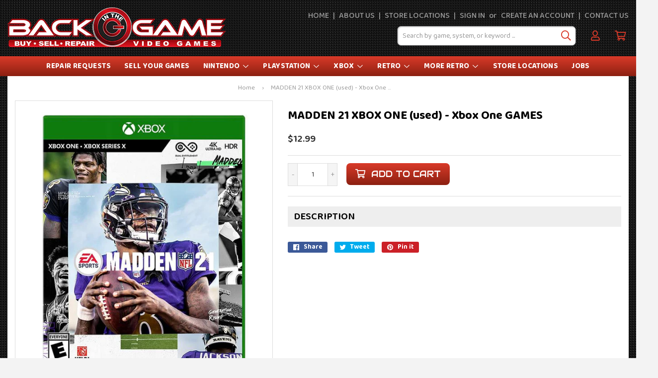

--- FILE ---
content_type: text/html; charset=utf-8
request_url: https://www.bitgvideogames.com/products/madden-21-xbox-one-used-xbox-one-games
body_size: 24810
content:
<!doctype html>
<html class="no-touch no-js">
<head>
<!-- Google Tag Manager -->
<script>(function(w,d,s,l,i){w[l]=w[l]||[];w[l].push({'gtm.start':
new Date().getTime(),event:'gtm.js'});var f=d.getElementsByTagName(s)[0],
j=d.createElement(s),dl=l!='dataLayer'?'&l='+l:'';j.async=true;j.src=
'https://www.googletagmanager.com/gtm.js?id='+i+dl;f.parentNode.insertBefore(j,f);
})(window,document,'script','dataLayer','GTM-PW4KK5G');</script>
<!-- End Google Tag Manager -->
  
  <script>(function(H){H.className=H.className.replace(/\bno-js\b/,'js')})(document.documentElement)</script>
  <!-- Basic page needs ================================================== -->
  <meta charset="utf-8">
  <meta http-equiv="X-UA-Compatible" content="IE=edge,chrome=1">

  
  <link rel="shortcut icon" href="//www.bitgvideogames.com/cdn/shop/files/favicon_32x32.png?v=1614934738" type="image/png" />
  

  <!-- Title and description ================================================== -->
  <title>
  MADDEN 21 XBOX ONE (used) - Xbox One GAMES &ndash; Back in The Game Video Games
  </title>

  

  <!-- Product meta ================================================== -->
  <!-- /snippets/social-meta-tags.liquid -->




<meta property="og:site_name" content="Back in The Game Video Games">
<meta property="og:url" content="https://www.bitgvideogames.com/products/madden-21-xbox-one-used-xbox-one-games">
<meta property="og:title" content="MADDEN 21 XBOX ONE (used) - Xbox One GAMES">
<meta property="og:type" content="product">
<meta property="og:description" content="Back in the Game video games stock the biggest selection of retro games, new releases and more! We even offer video game repair as well as electronics repair. ">

  <meta property="og:price:amount" content="12.99">
  <meta property="og:price:currency" content="USD">

<meta property="og:image" content="http://www.bitgvideogames.com/cdn/shop/products/1429_566_1200x1200.jpg?v=1614381355">
<meta property="og:image:secure_url" content="https://www.bitgvideogames.com/cdn/shop/products/1429_566_1200x1200.jpg?v=1614381355">


  <meta name="twitter:site" content="@BITG_Chicago">

<meta name="twitter:card" content="summary_large_image">
<meta name="twitter:title" content="MADDEN 21 XBOX ONE (used) - Xbox One GAMES">
<meta name="twitter:description" content="Back in the Game video games stock the biggest selection of retro games, new releases and more! We even offer video game repair as well as electronics repair. ">


  <!-- Helpers ================================================== -->
  <link rel="canonical" href="https://www.bitgvideogames.com/products/madden-21-xbox-one-used-xbox-one-games">
  <meta name="viewport" content="width=device-width,initial-scale=1">

  <!-- CSS ================================================== -->
  <link href="//www.bitgvideogames.com/cdn/shop/t/3/assets/theme.scss.css?v=112552060837166786001714279097" rel="stylesheet" type="text/css" media="all" />
  <link href="//www.bitgvideogames.com/cdn/shop/t/3/assets/theme-ninjatemplates.scss.css?v=78553869494417219671605113191" rel="stylesheet" type="text/css" media="all" />

  <!-- Header hook for plugins ================================================== -->
  <script>window.performance && window.performance.mark && window.performance.mark('shopify.content_for_header.start');</script><meta name="facebook-domain-verification" content="cbftt9mdmsm8xwelld2abzq1dbx3jc">
<meta name="facebook-domain-verification" content="otth0hyzvx701yknj0xsg0kcqzf7qf">
<meta name="google-site-verification" content="xh4YfnPZBV4rnie9IQPxJkvL7F66-1EP_ON7-hdA4M0">
<meta id="shopify-digital-wallet" name="shopify-digital-wallet" content="/1056735295/digital_wallets/dialog">
<meta name="shopify-checkout-api-token" content="8599a2f47be396c2cbb9226a70a76886">
<meta id="in-context-paypal-metadata" data-shop-id="1056735295" data-venmo-supported="false" data-environment="production" data-locale="en_US" data-paypal-v4="true" data-currency="USD">
<link rel="alternate" type="application/json+oembed" href="https://www.bitgvideogames.com/products/madden-21-xbox-one-used-xbox-one-games.oembed">
<script async="async" src="/checkouts/internal/preloads.js?locale=en-US"></script>
<link rel="preconnect" href="https://shop.app" crossorigin="anonymous">
<script async="async" src="https://shop.app/checkouts/internal/preloads.js?locale=en-US&shop_id=1056735295" crossorigin="anonymous"></script>
<script id="apple-pay-shop-capabilities" type="application/json">{"shopId":1056735295,"countryCode":"US","currencyCode":"USD","merchantCapabilities":["supports3DS"],"merchantId":"gid:\/\/shopify\/Shop\/1056735295","merchantName":"Back in The Game Video Games","requiredBillingContactFields":["postalAddress","email","phone"],"requiredShippingContactFields":["postalAddress","email","phone"],"shippingType":"shipping","supportedNetworks":["visa","masterCard","amex","discover","elo","jcb"],"total":{"type":"pending","label":"Back in The Game Video Games","amount":"1.00"},"shopifyPaymentsEnabled":true,"supportsSubscriptions":true}</script>
<script id="shopify-features" type="application/json">{"accessToken":"8599a2f47be396c2cbb9226a70a76886","betas":["rich-media-storefront-analytics"],"domain":"www.bitgvideogames.com","predictiveSearch":true,"shopId":1056735295,"locale":"en"}</script>
<script>var Shopify = Shopify || {};
Shopify.shop = "back-in-the-game-video-game.myshopify.com";
Shopify.locale = "en";
Shopify.currency = {"active":"USD","rate":"1.0"};
Shopify.country = "US";
Shopify.theme = {"name":"NinjaTemplates Theme","id":83288326207,"schema_name":"Supply","schema_version":"9.0.4","theme_store_id":679,"role":"main"};
Shopify.theme.handle = "null";
Shopify.theme.style = {"id":null,"handle":null};
Shopify.cdnHost = "www.bitgvideogames.com/cdn";
Shopify.routes = Shopify.routes || {};
Shopify.routes.root = "/";</script>
<script type="module">!function(o){(o.Shopify=o.Shopify||{}).modules=!0}(window);</script>
<script>!function(o){function n(){var o=[];function n(){o.push(Array.prototype.slice.apply(arguments))}return n.q=o,n}var t=o.Shopify=o.Shopify||{};t.loadFeatures=n(),t.autoloadFeatures=n()}(window);</script>
<script>
  window.ShopifyPay = window.ShopifyPay || {};
  window.ShopifyPay.apiHost = "shop.app\/pay";
  window.ShopifyPay.redirectState = null;
</script>
<script id="shop-js-analytics" type="application/json">{"pageType":"product"}</script>
<script defer="defer" async type="module" src="//www.bitgvideogames.com/cdn/shopifycloud/shop-js/modules/v2/client.init-shop-cart-sync_BT-GjEfc.en.esm.js"></script>
<script defer="defer" async type="module" src="//www.bitgvideogames.com/cdn/shopifycloud/shop-js/modules/v2/chunk.common_D58fp_Oc.esm.js"></script>
<script defer="defer" async type="module" src="//www.bitgvideogames.com/cdn/shopifycloud/shop-js/modules/v2/chunk.modal_xMitdFEc.esm.js"></script>
<script type="module">
  await import("//www.bitgvideogames.com/cdn/shopifycloud/shop-js/modules/v2/client.init-shop-cart-sync_BT-GjEfc.en.esm.js");
await import("//www.bitgvideogames.com/cdn/shopifycloud/shop-js/modules/v2/chunk.common_D58fp_Oc.esm.js");
await import("//www.bitgvideogames.com/cdn/shopifycloud/shop-js/modules/v2/chunk.modal_xMitdFEc.esm.js");

  window.Shopify.SignInWithShop?.initShopCartSync?.({"fedCMEnabled":true,"windoidEnabled":true});

</script>
<script>
  window.Shopify = window.Shopify || {};
  if (!window.Shopify.featureAssets) window.Shopify.featureAssets = {};
  window.Shopify.featureAssets['shop-js'] = {"shop-cart-sync":["modules/v2/client.shop-cart-sync_DZOKe7Ll.en.esm.js","modules/v2/chunk.common_D58fp_Oc.esm.js","modules/v2/chunk.modal_xMitdFEc.esm.js"],"init-fed-cm":["modules/v2/client.init-fed-cm_B6oLuCjv.en.esm.js","modules/v2/chunk.common_D58fp_Oc.esm.js","modules/v2/chunk.modal_xMitdFEc.esm.js"],"shop-cash-offers":["modules/v2/client.shop-cash-offers_D2sdYoxE.en.esm.js","modules/v2/chunk.common_D58fp_Oc.esm.js","modules/v2/chunk.modal_xMitdFEc.esm.js"],"shop-login-button":["modules/v2/client.shop-login-button_QeVjl5Y3.en.esm.js","modules/v2/chunk.common_D58fp_Oc.esm.js","modules/v2/chunk.modal_xMitdFEc.esm.js"],"pay-button":["modules/v2/client.pay-button_DXTOsIq6.en.esm.js","modules/v2/chunk.common_D58fp_Oc.esm.js","modules/v2/chunk.modal_xMitdFEc.esm.js"],"shop-button":["modules/v2/client.shop-button_DQZHx9pm.en.esm.js","modules/v2/chunk.common_D58fp_Oc.esm.js","modules/v2/chunk.modal_xMitdFEc.esm.js"],"avatar":["modules/v2/client.avatar_BTnouDA3.en.esm.js"],"init-windoid":["modules/v2/client.init-windoid_CR1B-cfM.en.esm.js","modules/v2/chunk.common_D58fp_Oc.esm.js","modules/v2/chunk.modal_xMitdFEc.esm.js"],"init-shop-for-new-customer-accounts":["modules/v2/client.init-shop-for-new-customer-accounts_C_vY_xzh.en.esm.js","modules/v2/client.shop-login-button_QeVjl5Y3.en.esm.js","modules/v2/chunk.common_D58fp_Oc.esm.js","modules/v2/chunk.modal_xMitdFEc.esm.js"],"init-shop-email-lookup-coordinator":["modules/v2/client.init-shop-email-lookup-coordinator_BI7n9ZSv.en.esm.js","modules/v2/chunk.common_D58fp_Oc.esm.js","modules/v2/chunk.modal_xMitdFEc.esm.js"],"init-shop-cart-sync":["modules/v2/client.init-shop-cart-sync_BT-GjEfc.en.esm.js","modules/v2/chunk.common_D58fp_Oc.esm.js","modules/v2/chunk.modal_xMitdFEc.esm.js"],"shop-toast-manager":["modules/v2/client.shop-toast-manager_DiYdP3xc.en.esm.js","modules/v2/chunk.common_D58fp_Oc.esm.js","modules/v2/chunk.modal_xMitdFEc.esm.js"],"init-customer-accounts":["modules/v2/client.init-customer-accounts_D9ZNqS-Q.en.esm.js","modules/v2/client.shop-login-button_QeVjl5Y3.en.esm.js","modules/v2/chunk.common_D58fp_Oc.esm.js","modules/v2/chunk.modal_xMitdFEc.esm.js"],"init-customer-accounts-sign-up":["modules/v2/client.init-customer-accounts-sign-up_iGw4briv.en.esm.js","modules/v2/client.shop-login-button_QeVjl5Y3.en.esm.js","modules/v2/chunk.common_D58fp_Oc.esm.js","modules/v2/chunk.modal_xMitdFEc.esm.js"],"shop-follow-button":["modules/v2/client.shop-follow-button_CqMgW2wH.en.esm.js","modules/v2/chunk.common_D58fp_Oc.esm.js","modules/v2/chunk.modal_xMitdFEc.esm.js"],"checkout-modal":["modules/v2/client.checkout-modal_xHeaAweL.en.esm.js","modules/v2/chunk.common_D58fp_Oc.esm.js","modules/v2/chunk.modal_xMitdFEc.esm.js"],"shop-login":["modules/v2/client.shop-login_D91U-Q7h.en.esm.js","modules/v2/chunk.common_D58fp_Oc.esm.js","modules/v2/chunk.modal_xMitdFEc.esm.js"],"lead-capture":["modules/v2/client.lead-capture_BJmE1dJe.en.esm.js","modules/v2/chunk.common_D58fp_Oc.esm.js","modules/v2/chunk.modal_xMitdFEc.esm.js"],"payment-terms":["modules/v2/client.payment-terms_Ci9AEqFq.en.esm.js","modules/v2/chunk.common_D58fp_Oc.esm.js","modules/v2/chunk.modal_xMitdFEc.esm.js"]};
</script>
<script>(function() {
  var isLoaded = false;
  function asyncLoad() {
    if (isLoaded) return;
    isLoaded = true;
    var urls = ["https:\/\/formbuilder.hulkapps.com\/skeletopapp.js?shop=back-in-the-game-video-game.myshopify.com","https:\/\/services.nofraud.com\/js\/device.js?shop=back-in-the-game-video-game.myshopify.com","\/\/cdn.shopify.com\/proxy\/52a253d215bbaea7bbe833b92011d96ad7438d8b4011d67a1af153bbc6e48a71\/bingshoppingtool-t2app-prod.trafficmanager.net\/uet\/tracking_script?shop=back-in-the-game-video-game.myshopify.com\u0026sp-cache-control=cHVibGljLCBtYXgtYWdlPTkwMA"];
    for (var i = 0; i < urls.length; i++) {
      var s = document.createElement('script');
      s.type = 'text/javascript';
      s.async = true;
      s.src = urls[i];
      var x = document.getElementsByTagName('script')[0];
      x.parentNode.insertBefore(s, x);
    }
  };
  if(window.attachEvent) {
    window.attachEvent('onload', asyncLoad);
  } else {
    window.addEventListener('load', asyncLoad, false);
  }
})();</script>
<script id="__st">var __st={"a":1056735295,"offset":-21600,"reqid":"fe0cc33c-9da5-49d7-a5ca-5db8d8b71086-1769498702","pageurl":"www.bitgvideogames.com\/products\/madden-21-xbox-one-used-xbox-one-games","u":"43d23cff9df5","p":"product","rtyp":"product","rid":4936265793599};</script>
<script>window.ShopifyPaypalV4VisibilityTracking = true;</script>
<script id="captcha-bootstrap">!function(){'use strict';const t='contact',e='account',n='new_comment',o=[[t,t],['blogs',n],['comments',n],[t,'customer']],c=[[e,'customer_login'],[e,'guest_login'],[e,'recover_customer_password'],[e,'create_customer']],r=t=>t.map((([t,e])=>`form[action*='/${t}']:not([data-nocaptcha='true']) input[name='form_type'][value='${e}']`)).join(','),a=t=>()=>t?[...document.querySelectorAll(t)].map((t=>t.form)):[];function s(){const t=[...o],e=r(t);return a(e)}const i='password',u='form_key',d=['recaptcha-v3-token','g-recaptcha-response','h-captcha-response',i],f=()=>{try{return window.sessionStorage}catch{return}},m='__shopify_v',_=t=>t.elements[u];function p(t,e,n=!1){try{const o=window.sessionStorage,c=JSON.parse(o.getItem(e)),{data:r}=function(t){const{data:e,action:n}=t;return t[m]||n?{data:e,action:n}:{data:t,action:n}}(c);for(const[e,n]of Object.entries(r))t.elements[e]&&(t.elements[e].value=n);n&&o.removeItem(e)}catch(o){console.error('form repopulation failed',{error:o})}}const l='form_type',E='cptcha';function T(t){t.dataset[E]=!0}const w=window,h=w.document,L='Shopify',v='ce_forms',y='captcha';let A=!1;((t,e)=>{const n=(g='f06e6c50-85a8-45c8-87d0-21a2b65856fe',I='https://cdn.shopify.com/shopifycloud/storefront-forms-hcaptcha/ce_storefront_forms_captcha_hcaptcha.v1.5.2.iife.js',D={infoText:'Protected by hCaptcha',privacyText:'Privacy',termsText:'Terms'},(t,e,n)=>{const o=w[L][v],c=o.bindForm;if(c)return c(t,g,e,D).then(n);var r;o.q.push([[t,g,e,D],n]),r=I,A||(h.body.append(Object.assign(h.createElement('script'),{id:'captcha-provider',async:!0,src:r})),A=!0)});var g,I,D;w[L]=w[L]||{},w[L][v]=w[L][v]||{},w[L][v].q=[],w[L][y]=w[L][y]||{},w[L][y].protect=function(t,e){n(t,void 0,e),T(t)},Object.freeze(w[L][y]),function(t,e,n,w,h,L){const[v,y,A,g]=function(t,e,n){const i=e?o:[],u=t?c:[],d=[...i,...u],f=r(d),m=r(i),_=r(d.filter((([t,e])=>n.includes(e))));return[a(f),a(m),a(_),s()]}(w,h,L),I=t=>{const e=t.target;return e instanceof HTMLFormElement?e:e&&e.form},D=t=>v().includes(t);t.addEventListener('submit',(t=>{const e=I(t);if(!e)return;const n=D(e)&&!e.dataset.hcaptchaBound&&!e.dataset.recaptchaBound,o=_(e),c=g().includes(e)&&(!o||!o.value);(n||c)&&t.preventDefault(),c&&!n&&(function(t){try{if(!f())return;!function(t){const e=f();if(!e)return;const n=_(t);if(!n)return;const o=n.value;o&&e.removeItem(o)}(t);const e=Array.from(Array(32),(()=>Math.random().toString(36)[2])).join('');!function(t,e){_(t)||t.append(Object.assign(document.createElement('input'),{type:'hidden',name:u})),t.elements[u].value=e}(t,e),function(t,e){const n=f();if(!n)return;const o=[...t.querySelectorAll(`input[type='${i}']`)].map((({name:t})=>t)),c=[...d,...o],r={};for(const[a,s]of new FormData(t).entries())c.includes(a)||(r[a]=s);n.setItem(e,JSON.stringify({[m]:1,action:t.action,data:r}))}(t,e)}catch(e){console.error('failed to persist form',e)}}(e),e.submit())}));const S=(t,e)=>{t&&!t.dataset[E]&&(n(t,e.some((e=>e===t))),T(t))};for(const o of['focusin','change'])t.addEventListener(o,(t=>{const e=I(t);D(e)&&S(e,y())}));const B=e.get('form_key'),M=e.get(l),P=B&&M;t.addEventListener('DOMContentLoaded',(()=>{const t=y();if(P)for(const e of t)e.elements[l].value===M&&p(e,B);[...new Set([...A(),...v().filter((t=>'true'===t.dataset.shopifyCaptcha))])].forEach((e=>S(e,t)))}))}(h,new URLSearchParams(w.location.search),n,t,e,['guest_login'])})(!0,!0)}();</script>
<script integrity="sha256-4kQ18oKyAcykRKYeNunJcIwy7WH5gtpwJnB7kiuLZ1E=" data-source-attribution="shopify.loadfeatures" defer="defer" src="//www.bitgvideogames.com/cdn/shopifycloud/storefront/assets/storefront/load_feature-a0a9edcb.js" crossorigin="anonymous"></script>
<script crossorigin="anonymous" defer="defer" src="//www.bitgvideogames.com/cdn/shopifycloud/storefront/assets/shopify_pay/storefront-65b4c6d7.js?v=20250812"></script>
<script data-source-attribution="shopify.dynamic_checkout.dynamic.init">var Shopify=Shopify||{};Shopify.PaymentButton=Shopify.PaymentButton||{isStorefrontPortableWallets:!0,init:function(){window.Shopify.PaymentButton.init=function(){};var t=document.createElement("script");t.src="https://www.bitgvideogames.com/cdn/shopifycloud/portable-wallets/latest/portable-wallets.en.js",t.type="module",document.head.appendChild(t)}};
</script>
<script data-source-attribution="shopify.dynamic_checkout.buyer_consent">
  function portableWalletsHideBuyerConsent(e){var t=document.getElementById("shopify-buyer-consent"),n=document.getElementById("shopify-subscription-policy-button");t&&n&&(t.classList.add("hidden"),t.setAttribute("aria-hidden","true"),n.removeEventListener("click",e))}function portableWalletsShowBuyerConsent(e){var t=document.getElementById("shopify-buyer-consent"),n=document.getElementById("shopify-subscription-policy-button");t&&n&&(t.classList.remove("hidden"),t.removeAttribute("aria-hidden"),n.addEventListener("click",e))}window.Shopify?.PaymentButton&&(window.Shopify.PaymentButton.hideBuyerConsent=portableWalletsHideBuyerConsent,window.Shopify.PaymentButton.showBuyerConsent=portableWalletsShowBuyerConsent);
</script>
<script data-source-attribution="shopify.dynamic_checkout.cart.bootstrap">document.addEventListener("DOMContentLoaded",(function(){function t(){return document.querySelector("shopify-accelerated-checkout-cart, shopify-accelerated-checkout")}if(t())Shopify.PaymentButton.init();else{new MutationObserver((function(e,n){t()&&(Shopify.PaymentButton.init(),n.disconnect())})).observe(document.body,{childList:!0,subtree:!0})}}));
</script>
<link id="shopify-accelerated-checkout-styles" rel="stylesheet" media="screen" href="https://www.bitgvideogames.com/cdn/shopifycloud/portable-wallets/latest/accelerated-checkout-backwards-compat.css" crossorigin="anonymous">
<style id="shopify-accelerated-checkout-cart">
        #shopify-buyer-consent {
  margin-top: 1em;
  display: inline-block;
  width: 100%;
}

#shopify-buyer-consent.hidden {
  display: none;
}

#shopify-subscription-policy-button {
  background: none;
  border: none;
  padding: 0;
  text-decoration: underline;
  font-size: inherit;
  cursor: pointer;
}

#shopify-subscription-policy-button::before {
  box-shadow: none;
}

      </style>

<script>window.performance && window.performance.mark && window.performance.mark('shopify.content_for_header.end');</script>

  
  

  <script src="//www.bitgvideogames.com/cdn/shop/t/3/assets/jquery-2.2.3.min.js?v=58211863146907186831603905822" type="text/javascript"></script>

  <script src="//www.bitgvideogames.com/cdn/shop/t/3/assets/lazysizes.min.js?v=8147953233334221341603905822" async="async"></script>
  <script src="//www.bitgvideogames.com/cdn/shop/t/3/assets/vendor.js?v=106177282645720727331603905824" defer="defer"></script>
  <script src="//www.bitgvideogames.com/cdn/shop/t/3/assets/theme.js?v=173476623164101215131603906297" defer="defer"></script>


<link href="//www.bitgvideogames.com/cdn/shop/t/3/assets/ndnapps-contactform-styles.css?v=128663282284851423401613956503" rel="stylesheet" type="text/css" media="all" />
<!-- BEGIN app block: shopify://apps/hulk-form-builder/blocks/app-embed/b6b8dd14-356b-4725-a4ed-77232212b3c3 --><!-- BEGIN app snippet: hulkapps-formbuilder-theme-ext --><script type="text/javascript">
  
  if (typeof window.formbuilder_customer != "object") {
        window.formbuilder_customer = {}
  }

  window.hulkFormBuilder = {
    form_data: {"form_6CEZUji_r8A5_vOzjXxF_g":{"uuid":"6CEZUji_r8A5_vOzjXxF_g","form_name":"Repair Request Form","form_data":{"div_back_gradient_1":"#fff","div_back_gradient_2":"#fff","back_color":"#fdfdfd","form_title":"\u003ch3\u003eRepair Request Form\u003c\/h3\u003e\n","form_submit":"Send","after_submit":"hideAndmessage","after_submit_msg":"\u003cp\u003eThank you for your repair inquiry.\u003c\/p\u003e\n\n\u003cp\u003e\u003cem\u003e\u003cstrong\u003eA \u003cspan style=\"color:#e74c3c;\"\u003eBack in the Game\u003c\/span\u003e Technician will reach out to you within 24-48 business hours.\u003c\/strong\u003e\u003c\/em\u003e\u003c\/p\u003e\n\n\u003cp\u003e\u003cstrong\u003eIf you have any questions please contact us.\u003c\/strong\u003e\u003c\/p\u003e\n\n\u003cp\u003ePhone: 708-597-4263\u003cbr \/\u003e\nE-mail:\u0026nbsp;bitgvideogames2@gmail.com\u003cbr \/\u003e\n\u003cbr \/\u003e\n\u003cspan style=\"color:#2980b9;\"\u003e\u003cstrong\u003eRepair Hours Of Operation:\u003c\/strong\u003e\u003c\/span\u003e\u003c\/p\u003e\n\n\u003cp\u003eMonday -Friday:\u0026nbsp;11AM - 6:00PM\u003c\/p\u003e\n","captcha_enable":"yes","label_style":"blockLabels","input_border_radius":"5","back_type":"color","input_back_color":"#fff","input_back_color_hover":"#fff","back_shadow":"hardDarkShadow","label_font_clr":"#000","input_font_clr":"#000","button_align":"fullBtn","button_clr":"#fff","button_back_clr":"#000","button_border_radius":"5","form_width":"600px","form_border_size":"2","form_border_clr":"#000","form_border_radius":"5","label_font_size":"14","input_font_size":"14","button_font_size":"16","form_padding":"25","input_border_color":"#ccc","input_border_color_hover":"#ccc","btn_border_clr":"#000","btn_border_size":2,"form_name":"Repair Request Form","":"bitgvideogames2@gmail.com","form_description":"\u003cp\u003e\u003cspan style=\"color:#2980b9;\"\u003e\u003cstrong\u003eTell us about your Repair.\u0026nbsp; \u003c\/strong\u003e\u003c\/span\u003e\u003c\/p\u003e\n\n\u003cp\u003e\u003cspan style=\"color:#2980b9;\"\u003e\u003cstrong\u003eWe will contact you within 24-48 business hours.\u0026nbsp;\u003c\/strong\u003e\u003c\/span\u003e \u0026nbsp;\u003c\/p\u003e\n","captcha_align":"center","formElements":[{"Conditions":{},"type":"radio","position":0,"label":"Device Type","values":"Video Game Console\nPhone\nDisc \/ BluRay\nComputer \/ Laptop\nIpad\nOther","elementCost":{},"required":"yes","page_number":1},{"type":"select","position":1,"label":"Repair Item","values":"Xbox 360\nXbox One\nXbox Series X\nXbox Series S\nPS2\nPS3\nPS4\nPS5\nNintendo Wii\nNintendo WiiU\nNintendo Switch\nRetro System\niPhone\nGalaxy Phone\nOther Device","Conditions":{},"value":"18-24\n25-34\n35-50\n50+","elementCost":{},"required":"yes","page_number":1},{"Conditions":{},"type":"select","position":2,"label":"What’s wrong with your Device?","value":"$0 - $25000\n$25001 - $50000\n$50001 - $100000\n$100000+","values":"HDMI Issue\nWont Boot\/ Hard Drive\nDisc Drive\nRed Ring of Death\nE74 Error\nBattery\nWont Charge\nYellow Light of Death\nBlinking red light\nOther \/ I Dont Know\nBroken Glass\nCharger Port\nWater Damage\nOther (Include more details below)","elementCost":{},"required":"yes","page_number":1},{"Conditions":{},"type":"text","position":3,"label":"Serial Number","required":"yes","page_number":1},{"type":"textarea","position":4,"label":"Additional Information about your repair","required":"yes","Conditions":{},"page_number":1},{"Conditions":{},"type":"text","position":5,"label":"Name","required":"yes","page_number":1},{"Conditions":{},"type":"email","position":6,"required":"yes","email_confirm":"yes","label":"Email Address","page_number":1},{"Conditions":{},"type":"text","position":7,"label":"Phone Number","required":"yes","page_number":1}]},"is_spam_form":false,"shop_uuid":"vrH96BNjpD0AaU_TpAvfbA","shop_timezone":"America\/Chicago","shop_id":48863,"shop_is_after_submit_enabled":true,"shop_shopify_plan":"Basic","shop_shopify_domain":"back-in-the-game-video-game.myshopify.com"},"form__V6D_RD88MkISQ0Ooi_SxA":{"uuid":"_V6D_RD88MkISQ0Ooi_SxA","form_name":"Job Request","form_data":{"div_back_gradient_1":"#fff","div_back_gradient_2":"#fff","back_color":"#fdfdfd","form_title":"\u003ch3\u003eDo you love working in a fun and dynamic environment?\u003c\/h3\u003e\n","form_submit":"Send","after_submit":"clearAndPrevent","after_submit_msg":"Received. Thank you!","captcha_enable":"yes","label_style":"blockLabels","input_border_radius":"5","back_type":"color","input_back_color":"#fff","input_back_color_hover":"#fff","back_shadow":"hardDarkShadow","label_font_clr":"#000","input_font_clr":"#000","button_align":"fullBtn","button_clr":"#fff","button_back_clr":"#000","button_border_radius":"5","form_width":"600px","form_border_size":"2","form_border_clr":"#000","form_border_radius":"5","label_font_size":"14","input_font_size":"14","button_font_size":"16","form_padding":"25","input_border_color":"#ccc","input_border_color_hover":"#ccc","btn_border_clr":"#000","btn_border_size":2,"form_name":"Job Request","":"bitgvideogames2@gmail.com","form_description":"\u003cp aria-label=\"Walk into any of our stores worldwide to see how we make our guests’ favorite technologies simple and affordable. We value talented people who know how to sell, serve, and lead — people who bring out the best in every guest, team relationship, and our business. We’re also a diverse, inclusive, and collaborative organization that respects and cultivates the unique value of every person.\" style=\"font-style: italic;\"\u003e\u003cspan style=\"color:#c0392b;\"\u003e\u003cstrong\u003e\u003cem\u003eWe value talented people with excellent\u0026nbsp;customer service skills.\u0026nbsp; Please complete the form below and submit your resume:\u003c\/em\u003e\u003c\/strong\u003e\u003c\/span\u003e\u003c\/p\u003e\n\n\u003cp aria-label=\"Walk into any of our stores worldwide to see how we make our guests’ favorite technologies simple and affordable. We value talented people who know how to sell, serve, and lead — people who bring out the best in every guest, team relationship, and our business. We’re also a diverse, inclusive, and collaborative organization that respects and cultivates the unique value of every person.\" style=\"font-style: italic;\"\u003eTell us about yourself\u003c\/p\u003e\n","captcha_align":"center","formElements":[{"type":"select","position":0,"label":"Job Interest","values":"Repair Technician\nSales Associate\nOnline Sales\nManagement\nMarketing \/ Social Media Associate","Conditions":{},"value":"18-24\n25-34\n35-50\n50+","elementCost":{},"required":"yes","page_number":1},{"Conditions":{},"type":"select","position":1,"label":"Do you have retail experience?","value":"$0 - $25000\n$25001 - $50000\n$50001 - $100000\n$100000+","values":"Yes\nNo\nI love Video games","elementCost":{},"required":"yes","page_number":1,"halfwidth":"yes"},{"Conditions":{},"type":"select","position":2,"label":"How did you hear about us?","required":"yes","values":"College\nIn-Store (walk-in)\nEmployee Referral\nInternet\nOther","elementCost":{},"page_number":1,"other_value":"no","halfwidth":"yes"},{"Conditions":{},"type":"text","position":3,"label":"First Name","required":"yes","page_number":1,"halfwidth":"yes"},{"Conditions":{},"type":"text","position":4,"label":"Last name","required":"yes","page_number":1,"halfwidth":"yes"},{"Conditions":{},"type":"email","position":5,"required":"yes","email_confirm":"yes","label":"Email Address","page_number":1,"halfwidth":"yes","email_validate_field":"no"},{"Conditions":{},"type":"text","position":6,"label":"Phone Number","required":"yes","page_number":1,"halfwidth":"yes"},{"Conditions":{},"type":"file","position":7,"label":"Upload your Resume Here","required":"yes","page_number":1},{"Conditions":{},"type":"address","position":8,"label":"Home Address","page_number":1,"required":"yes"},{"Conditions":{},"type":"select","position":9,"label":"Are you at least 18 years old?","values":"Yes\nNo","elementCost":{},"required":"yes","halfwidth":"yes","page_number":1},{"Conditions":{},"type":"select","position":10,"label":"Are you eligible to legally work in the United States for Back in the Game?","values":"Yes\nNo","elementCost":{},"required":"yes","halfwidth":"yes","page_number":1},{"Conditions":{},"type":"multipleCheckbox","position":11,"label":"My availability. Mark all that apply:","values":"Weekday Day\nWeekday Evening\/Overnight\nWeekend Day\nWeekend Evening\/Overnight","elementCost":{},"page_number":1}]},"is_spam_form":false,"shop_uuid":"vrH96BNjpD0AaU_TpAvfbA","shop_timezone":"America\/Chicago","shop_id":48863,"shop_is_after_submit_enabled":true,"shop_shopify_plan":"Basic","shop_shopify_domain":"back-in-the-game-video-game.myshopify.com"}},
    shop_data: {"shop_vrH96BNjpD0AaU_TpAvfbA":{"shop_uuid":"vrH96BNjpD0AaU_TpAvfbA","shop_timezone":"America\/Chicago","shop_id":48863,"shop_is_after_submit_enabled":true,"shop_shopify_plan":"Basic","shop_shopify_domain":"back-in-the-game-video-game.myshopify.com","shop_created_at":"2021-03-05T02:55:25.063Z","is_skip_metafield":false,"shop_deleted":false,"shop_disabled":false}},
    settings_data: {"shop_settings":{"shop_customise_msgs":[],"default_customise_msgs":{"is_required":"is required","thank_you":"Thank you! The form was submitted successfully.","processing":"Processing...","valid_data":"Please provide valid data","valid_email":"Provide valid email format","valid_tags":"HTML Tags are not allowed","valid_phone":"Provide valid phone number","valid_captcha":"Please provide valid captcha response","valid_url":"Provide valid URL","only_number_alloud":"Provide valid number in","number_less":"must be less than","number_more":"must be more than","image_must_less":"Image must be less than 20MB","image_number":"Images allowed","image_extension":"Invalid extension! Please provide image file","error_image_upload":"Error in image upload. Please try again.","error_file_upload":"Error in file upload. Please try again.","your_response":"Your response","error_form_submit":"Error occur.Please try again after sometime.","email_submitted":"Form with this email is already submitted","invalid_email_by_zerobounce":"The email address you entered appears to be invalid. Please check it and try again.","download_file":"Download file","card_details_invalid":"Your card details are invalid","card_details":"Card details","please_enter_card_details":"Please enter card details","card_number":"Card number","exp_mm":"Exp MM","exp_yy":"Exp YY","crd_cvc":"CVV","payment_value":"Payment amount","please_enter_payment_amount":"Please enter payment amount","address1":"Address line 1","address2":"Address line 2","city":"City","province":"Province","zipcode":"Zip code","country":"Country","blocked_domain":"This form does not accept addresses from","file_must_less":"File must be less than 20MB","file_extension":"Invalid extension! Please provide file","only_file_number_alloud":"files allowed","previous":"Previous","next":"Next","must_have_a_input":"Please enter at least one field.","please_enter_required_data":"Please enter required data","atleast_one_special_char":"Include at least one special character","atleast_one_lowercase_char":"Include at least one lowercase character","atleast_one_uppercase_char":"Include at least one uppercase character","atleast_one_number":"Include at least one number","must_have_8_chars":"Must have 8 characters long","be_between_8_and_12_chars":"Be between 8 and 12 characters long","please_select":"Please Select","phone_submitted":"Form with this phone number is already submitted","user_res_parse_error":"Error while submitting the form","valid_same_values":"values must be same","product_choice_clear_selection":"Clear Selection","picture_choice_clear_selection":"Clear Selection","remove_all_for_file_image_upload":"Remove All","invalid_file_type_for_image_upload":"You can't upload files of this type.","invalid_file_type_for_signature_upload":"You can't upload files of this type.","max_files_exceeded_for_file_upload":"You can not upload any more files.","max_files_exceeded_for_image_upload":"You can not upload any more files.","file_already_exist":"File already uploaded","max_limit_exceed":"You have added the maximum number of text fields.","cancel_upload_for_file_upload":"Cancel upload","cancel_upload_for_image_upload":"Cancel upload","cancel_upload_for_signature_upload":"Cancel upload"},"shop_blocked_domains":[]}},
    features_data: {"shop_plan_features":{"shop_plan_features":["unlimited-forms","full-design-customization","export-form-submissions","multiple-recipients-for-form-submissions","multiple-admin-notifications","enable-captcha","unlimited-file-uploads","save-submitted-form-data","set-auto-response-message","conditional-logic","form-banner","save-as-draft-facility","include-user-response-in-admin-email","disable-form-submission","mail-platform-integration","stripe-payment-integration","pre-built-templates","create-customer-account-on-shopify","google-analytics-3-by-tracking-id","facebook-pixel-id","bing-uet-pixel-id","advanced-js","advanced-css","api-available","customize-form-message","hidden-field","restrict-from-submissions-per-one-user","utm-tracking","ratings","privacy-notices","heading","paragraph","shopify-flow-trigger","domain-setup","block-domain","address","html-code","form-schedule","after-submit-script","customize-form-scrolling","on-form-submission-record-the-referrer-url","password","duplicate-the-forms","include-user-response-in-auto-responder-email","elements-add-ons","admin-and-auto-responder-email-with-tokens","email-export","premium-support","google-analytics-4-by-measurement-id","google-ads-for-tracking-conversion","validation-field","approve-or-decline-submission","product-choice","ticket-system","emoji-feedback","multi-line-text","iamge-choice","image-display","file-upload","slack-integration","google-sheets-integration","multi-page-form","access-only-for-logged-in-users","zapier-integration","add-tags-for-existing-customers","restrict-from-submissions-per-phone-number","multi-column-text","booking","zerobounce-integration","load_form_as_popup","advanced_conditional_logic"]}},
    shop: null,
    shop_id: null,
    plan_features: null,
    validateDoubleQuotes: false,
    assets: {
      extraFunctions: "https://cdn.shopify.com/extensions/019bb5ee-ec40-7527-955d-c1b8751eb060/form-builder-by-hulkapps-50/assets/extra-functions.js",
      extraStyles: "https://cdn.shopify.com/extensions/019bb5ee-ec40-7527-955d-c1b8751eb060/form-builder-by-hulkapps-50/assets/extra-styles.css",
      bootstrapStyles: "https://cdn.shopify.com/extensions/019bb5ee-ec40-7527-955d-c1b8751eb060/form-builder-by-hulkapps-50/assets/theme-app-extension-bootstrap.css"
    },
    translations: {
      htmlTagNotAllowed: "HTML Tags are not allowed",
      sqlQueryNotAllowed: "SQL Queries are not allowed",
      doubleQuoteNotAllowed: "Double quotes are not allowed",
      vorwerkHttpWwwNotAllowed: "The words \u0026#39;http\u0026#39; and \u0026#39;www\u0026#39; are not allowed. Please remove them and try again.",
      maxTextFieldsReached: "You have added the maximum number of text fields.",
      avoidNegativeWords: "Avoid negative words: Don\u0026#39;t use negative words in your contact message.",
      customDesignOnly: "This form is for custom designs requests. For general inquiries please contact our team at info@stagheaddesigns.com",
      zerobounceApiErrorMsg: "We couldn\u0026#39;t verify your email due to a technical issue. Please try again later.",
    }

  }

  

  window.FbThemeAppExtSettingsHash = {}
  
</script><!-- END app snippet --><!-- END app block --><script src="https://cdn.shopify.com/extensions/019bb5ee-ec40-7527-955d-c1b8751eb060/form-builder-by-hulkapps-50/assets/form-builder-script.js" type="text/javascript" defer="defer"></script>
<link href="https://monorail-edge.shopifysvc.com" rel="dns-prefetch">
<script>(function(){if ("sendBeacon" in navigator && "performance" in window) {try {var session_token_from_headers = performance.getEntriesByType('navigation')[0].serverTiming.find(x => x.name == '_s').description;} catch {var session_token_from_headers = undefined;}var session_cookie_matches = document.cookie.match(/_shopify_s=([^;]*)/);var session_token_from_cookie = session_cookie_matches && session_cookie_matches.length === 2 ? session_cookie_matches[1] : "";var session_token = session_token_from_headers || session_token_from_cookie || "";function handle_abandonment_event(e) {var entries = performance.getEntries().filter(function(entry) {return /monorail-edge.shopifysvc.com/.test(entry.name);});if (!window.abandonment_tracked && entries.length === 0) {window.abandonment_tracked = true;var currentMs = Date.now();var navigation_start = performance.timing.navigationStart;var payload = {shop_id: 1056735295,url: window.location.href,navigation_start,duration: currentMs - navigation_start,session_token,page_type: "product"};window.navigator.sendBeacon("https://monorail-edge.shopifysvc.com/v1/produce", JSON.stringify({schema_id: "online_store_buyer_site_abandonment/1.1",payload: payload,metadata: {event_created_at_ms: currentMs,event_sent_at_ms: currentMs}}));}}window.addEventListener('pagehide', handle_abandonment_event);}}());</script>
<script id="web-pixels-manager-setup">(function e(e,d,r,n,o){if(void 0===o&&(o={}),!Boolean(null===(a=null===(i=window.Shopify)||void 0===i?void 0:i.analytics)||void 0===a?void 0:a.replayQueue)){var i,a;window.Shopify=window.Shopify||{};var t=window.Shopify;t.analytics=t.analytics||{};var s=t.analytics;s.replayQueue=[],s.publish=function(e,d,r){return s.replayQueue.push([e,d,r]),!0};try{self.performance.mark("wpm:start")}catch(e){}var l=function(){var e={modern:/Edge?\/(1{2}[4-9]|1[2-9]\d|[2-9]\d{2}|\d{4,})\.\d+(\.\d+|)|Firefox\/(1{2}[4-9]|1[2-9]\d|[2-9]\d{2}|\d{4,})\.\d+(\.\d+|)|Chrom(ium|e)\/(9{2}|\d{3,})\.\d+(\.\d+|)|(Maci|X1{2}).+ Version\/(15\.\d+|(1[6-9]|[2-9]\d|\d{3,})\.\d+)([,.]\d+|)( \(\w+\)|)( Mobile\/\w+|) Safari\/|Chrome.+OPR\/(9{2}|\d{3,})\.\d+\.\d+|(CPU[ +]OS|iPhone[ +]OS|CPU[ +]iPhone|CPU IPhone OS|CPU iPad OS)[ +]+(15[._]\d+|(1[6-9]|[2-9]\d|\d{3,})[._]\d+)([._]\d+|)|Android:?[ /-](13[3-9]|1[4-9]\d|[2-9]\d{2}|\d{4,})(\.\d+|)(\.\d+|)|Android.+Firefox\/(13[5-9]|1[4-9]\d|[2-9]\d{2}|\d{4,})\.\d+(\.\d+|)|Android.+Chrom(ium|e)\/(13[3-9]|1[4-9]\d|[2-9]\d{2}|\d{4,})\.\d+(\.\d+|)|SamsungBrowser\/([2-9]\d|\d{3,})\.\d+/,legacy:/Edge?\/(1[6-9]|[2-9]\d|\d{3,})\.\d+(\.\d+|)|Firefox\/(5[4-9]|[6-9]\d|\d{3,})\.\d+(\.\d+|)|Chrom(ium|e)\/(5[1-9]|[6-9]\d|\d{3,})\.\d+(\.\d+|)([\d.]+$|.*Safari\/(?![\d.]+ Edge\/[\d.]+$))|(Maci|X1{2}).+ Version\/(10\.\d+|(1[1-9]|[2-9]\d|\d{3,})\.\d+)([,.]\d+|)( \(\w+\)|)( Mobile\/\w+|) Safari\/|Chrome.+OPR\/(3[89]|[4-9]\d|\d{3,})\.\d+\.\d+|(CPU[ +]OS|iPhone[ +]OS|CPU[ +]iPhone|CPU IPhone OS|CPU iPad OS)[ +]+(10[._]\d+|(1[1-9]|[2-9]\d|\d{3,})[._]\d+)([._]\d+|)|Android:?[ /-](13[3-9]|1[4-9]\d|[2-9]\d{2}|\d{4,})(\.\d+|)(\.\d+|)|Mobile Safari.+OPR\/([89]\d|\d{3,})\.\d+\.\d+|Android.+Firefox\/(13[5-9]|1[4-9]\d|[2-9]\d{2}|\d{4,})\.\d+(\.\d+|)|Android.+Chrom(ium|e)\/(13[3-9]|1[4-9]\d|[2-9]\d{2}|\d{4,})\.\d+(\.\d+|)|Android.+(UC? ?Browser|UCWEB|U3)[ /]?(15\.([5-9]|\d{2,})|(1[6-9]|[2-9]\d|\d{3,})\.\d+)\.\d+|SamsungBrowser\/(5\.\d+|([6-9]|\d{2,})\.\d+)|Android.+MQ{2}Browser\/(14(\.(9|\d{2,})|)|(1[5-9]|[2-9]\d|\d{3,})(\.\d+|))(\.\d+|)|K[Aa][Ii]OS\/(3\.\d+|([4-9]|\d{2,})\.\d+)(\.\d+|)/},d=e.modern,r=e.legacy,n=navigator.userAgent;return n.match(d)?"modern":n.match(r)?"legacy":"unknown"}(),u="modern"===l?"modern":"legacy",c=(null!=n?n:{modern:"",legacy:""})[u],f=function(e){return[e.baseUrl,"/wpm","/b",e.hashVersion,"modern"===e.buildTarget?"m":"l",".js"].join("")}({baseUrl:d,hashVersion:r,buildTarget:u}),m=function(e){var d=e.version,r=e.bundleTarget,n=e.surface,o=e.pageUrl,i=e.monorailEndpoint;return{emit:function(e){var a=e.status,t=e.errorMsg,s=(new Date).getTime(),l=JSON.stringify({metadata:{event_sent_at_ms:s},events:[{schema_id:"web_pixels_manager_load/3.1",payload:{version:d,bundle_target:r,page_url:o,status:a,surface:n,error_msg:t},metadata:{event_created_at_ms:s}}]});if(!i)return console&&console.warn&&console.warn("[Web Pixels Manager] No Monorail endpoint provided, skipping logging."),!1;try{return self.navigator.sendBeacon.bind(self.navigator)(i,l)}catch(e){}var u=new XMLHttpRequest;try{return u.open("POST",i,!0),u.setRequestHeader("Content-Type","text/plain"),u.send(l),!0}catch(e){return console&&console.warn&&console.warn("[Web Pixels Manager] Got an unhandled error while logging to Monorail."),!1}}}}({version:r,bundleTarget:l,surface:e.surface,pageUrl:self.location.href,monorailEndpoint:e.monorailEndpoint});try{o.browserTarget=l,function(e){var d=e.src,r=e.async,n=void 0===r||r,o=e.onload,i=e.onerror,a=e.sri,t=e.scriptDataAttributes,s=void 0===t?{}:t,l=document.createElement("script"),u=document.querySelector("head"),c=document.querySelector("body");if(l.async=n,l.src=d,a&&(l.integrity=a,l.crossOrigin="anonymous"),s)for(var f in s)if(Object.prototype.hasOwnProperty.call(s,f))try{l.dataset[f]=s[f]}catch(e){}if(o&&l.addEventListener("load",o),i&&l.addEventListener("error",i),u)u.appendChild(l);else{if(!c)throw new Error("Did not find a head or body element to append the script");c.appendChild(l)}}({src:f,async:!0,onload:function(){if(!function(){var e,d;return Boolean(null===(d=null===(e=window.Shopify)||void 0===e?void 0:e.analytics)||void 0===d?void 0:d.initialized)}()){var d=window.webPixelsManager.init(e)||void 0;if(d){var r=window.Shopify.analytics;r.replayQueue.forEach((function(e){var r=e[0],n=e[1],o=e[2];d.publishCustomEvent(r,n,o)})),r.replayQueue=[],r.publish=d.publishCustomEvent,r.visitor=d.visitor,r.initialized=!0}}},onerror:function(){return m.emit({status:"failed",errorMsg:"".concat(f," has failed to load")})},sri:function(e){var d=/^sha384-[A-Za-z0-9+/=]+$/;return"string"==typeof e&&d.test(e)}(c)?c:"",scriptDataAttributes:o}),m.emit({status:"loading"})}catch(e){m.emit({status:"failed",errorMsg:(null==e?void 0:e.message)||"Unknown error"})}}})({shopId: 1056735295,storefrontBaseUrl: "https://www.bitgvideogames.com",extensionsBaseUrl: "https://extensions.shopifycdn.com/cdn/shopifycloud/web-pixels-manager",monorailEndpoint: "https://monorail-edge.shopifysvc.com/unstable/produce_batch",surface: "storefront-renderer",enabledBetaFlags: ["2dca8a86"],webPixelsConfigList: [{"id":"337936447","configuration":"{\"config\":\"{\\\"pixel_id\\\":\\\"G-XDF2ETPTTD\\\",\\\"target_country\\\":\\\"US\\\",\\\"gtag_events\\\":[{\\\"type\\\":\\\"search\\\",\\\"action_label\\\":\\\"G-XDF2ETPTTD\\\"},{\\\"type\\\":\\\"begin_checkout\\\",\\\"action_label\\\":\\\"G-XDF2ETPTTD\\\"},{\\\"type\\\":\\\"view_item\\\",\\\"action_label\\\":[\\\"G-XDF2ETPTTD\\\",\\\"MC-XPQXPSG4NK\\\"]},{\\\"type\\\":\\\"purchase\\\",\\\"action_label\\\":[\\\"G-XDF2ETPTTD\\\",\\\"MC-XPQXPSG4NK\\\"]},{\\\"type\\\":\\\"page_view\\\",\\\"action_label\\\":[\\\"G-XDF2ETPTTD\\\",\\\"MC-XPQXPSG4NK\\\"]},{\\\"type\\\":\\\"add_payment_info\\\",\\\"action_label\\\":\\\"G-XDF2ETPTTD\\\"},{\\\"type\\\":\\\"add_to_cart\\\",\\\"action_label\\\":\\\"G-XDF2ETPTTD\\\"}],\\\"enable_monitoring_mode\\\":false}\"}","eventPayloadVersion":"v1","runtimeContext":"OPEN","scriptVersion":"b2a88bafab3e21179ed38636efcd8a93","type":"APP","apiClientId":1780363,"privacyPurposes":[],"dataSharingAdjustments":{"protectedCustomerApprovalScopes":["read_customer_address","read_customer_email","read_customer_name","read_customer_personal_data","read_customer_phone"]}},{"id":"306413631","configuration":"{\"pixelCode\":\"CIFQV1BC77U9SME25T30\"}","eventPayloadVersion":"v1","runtimeContext":"STRICT","scriptVersion":"22e92c2ad45662f435e4801458fb78cc","type":"APP","apiClientId":4383523,"privacyPurposes":["ANALYTICS","MARKETING","SALE_OF_DATA"],"dataSharingAdjustments":{"protectedCustomerApprovalScopes":["read_customer_address","read_customer_email","read_customer_name","read_customer_personal_data","read_customer_phone"]}},{"id":"117342271","configuration":"{\"pixel_id\":\"302198458581479\",\"pixel_type\":\"facebook_pixel\",\"metaapp_system_user_token\":\"-\"}","eventPayloadVersion":"v1","runtimeContext":"OPEN","scriptVersion":"ca16bc87fe92b6042fbaa3acc2fbdaa6","type":"APP","apiClientId":2329312,"privacyPurposes":["ANALYTICS","MARKETING","SALE_OF_DATA"],"dataSharingAdjustments":{"protectedCustomerApprovalScopes":["read_customer_address","read_customer_email","read_customer_name","read_customer_personal_data","read_customer_phone"]}},{"id":"95322175","eventPayloadVersion":"v1","runtimeContext":"LAX","scriptVersion":"1","type":"CUSTOM","privacyPurposes":["ANALYTICS"],"name":"Google Analytics tag (migrated)"},{"id":"shopify-app-pixel","configuration":"{}","eventPayloadVersion":"v1","runtimeContext":"STRICT","scriptVersion":"0450","apiClientId":"shopify-pixel","type":"APP","privacyPurposes":["ANALYTICS","MARKETING"]},{"id":"shopify-custom-pixel","eventPayloadVersion":"v1","runtimeContext":"LAX","scriptVersion":"0450","apiClientId":"shopify-pixel","type":"CUSTOM","privacyPurposes":["ANALYTICS","MARKETING"]}],isMerchantRequest: false,initData: {"shop":{"name":"Back in The Game Video Games","paymentSettings":{"currencyCode":"USD"},"myshopifyDomain":"back-in-the-game-video-game.myshopify.com","countryCode":"US","storefrontUrl":"https:\/\/www.bitgvideogames.com"},"customer":null,"cart":null,"checkout":null,"productVariants":[{"price":{"amount":12.99,"currencyCode":"USD"},"product":{"title":"MADDEN 21 XBOX ONE (used) - Xbox One GAMES","vendor":"Back in The Game Video Game","id":"4936265793599","untranslatedTitle":"MADDEN 21 XBOX ONE (used) - Xbox One GAMES","url":"\/products\/madden-21-xbox-one-used-xbox-one-games","type":""},"id":"33351233470527","image":{"src":"\/\/www.bitgvideogames.com\/cdn\/shop\/products\/1429_566.jpg?v=1614381355"},"sku":"014633379808_u","title":"Default Title","untranslatedTitle":"Default Title"}],"purchasingCompany":null},},"https://www.bitgvideogames.com/cdn","fcfee988w5aeb613cpc8e4bc33m6693e112",{"modern":"","legacy":""},{"shopId":"1056735295","storefrontBaseUrl":"https:\/\/www.bitgvideogames.com","extensionBaseUrl":"https:\/\/extensions.shopifycdn.com\/cdn\/shopifycloud\/web-pixels-manager","surface":"storefront-renderer","enabledBetaFlags":"[\"2dca8a86\"]","isMerchantRequest":"false","hashVersion":"fcfee988w5aeb613cpc8e4bc33m6693e112","publish":"custom","events":"[[\"page_viewed\",{}],[\"product_viewed\",{\"productVariant\":{\"price\":{\"amount\":12.99,\"currencyCode\":\"USD\"},\"product\":{\"title\":\"MADDEN 21 XBOX ONE (used) - Xbox One GAMES\",\"vendor\":\"Back in The Game Video Game\",\"id\":\"4936265793599\",\"untranslatedTitle\":\"MADDEN 21 XBOX ONE (used) - Xbox One GAMES\",\"url\":\"\/products\/madden-21-xbox-one-used-xbox-one-games\",\"type\":\"\"},\"id\":\"33351233470527\",\"image\":{\"src\":\"\/\/www.bitgvideogames.com\/cdn\/shop\/products\/1429_566.jpg?v=1614381355\"},\"sku\":\"014633379808_u\",\"title\":\"Default Title\",\"untranslatedTitle\":\"Default Title\"}}]]"});</script><script>
  window.ShopifyAnalytics = window.ShopifyAnalytics || {};
  window.ShopifyAnalytics.meta = window.ShopifyAnalytics.meta || {};
  window.ShopifyAnalytics.meta.currency = 'USD';
  var meta = {"product":{"id":4936265793599,"gid":"gid:\/\/shopify\/Product\/4936265793599","vendor":"Back in The Game Video Game","type":"","handle":"madden-21-xbox-one-used-xbox-one-games","variants":[{"id":33351233470527,"price":1299,"name":"MADDEN 21 XBOX ONE (used) - Xbox One GAMES","public_title":null,"sku":"014633379808_u"}],"remote":false},"page":{"pageType":"product","resourceType":"product","resourceId":4936265793599,"requestId":"fe0cc33c-9da5-49d7-a5ca-5db8d8b71086-1769498702"}};
  for (var attr in meta) {
    window.ShopifyAnalytics.meta[attr] = meta[attr];
  }
</script>
<script class="analytics">
  (function () {
    var customDocumentWrite = function(content) {
      var jquery = null;

      if (window.jQuery) {
        jquery = window.jQuery;
      } else if (window.Checkout && window.Checkout.$) {
        jquery = window.Checkout.$;
      }

      if (jquery) {
        jquery('body').append(content);
      }
    };

    var hasLoggedConversion = function(token) {
      if (token) {
        return document.cookie.indexOf('loggedConversion=' + token) !== -1;
      }
      return false;
    }

    var setCookieIfConversion = function(token) {
      if (token) {
        var twoMonthsFromNow = new Date(Date.now());
        twoMonthsFromNow.setMonth(twoMonthsFromNow.getMonth() + 2);

        document.cookie = 'loggedConversion=' + token + '; expires=' + twoMonthsFromNow;
      }
    }

    var trekkie = window.ShopifyAnalytics.lib = window.trekkie = window.trekkie || [];
    if (trekkie.integrations) {
      return;
    }
    trekkie.methods = [
      'identify',
      'page',
      'ready',
      'track',
      'trackForm',
      'trackLink'
    ];
    trekkie.factory = function(method) {
      return function() {
        var args = Array.prototype.slice.call(arguments);
        args.unshift(method);
        trekkie.push(args);
        return trekkie;
      };
    };
    for (var i = 0; i < trekkie.methods.length; i++) {
      var key = trekkie.methods[i];
      trekkie[key] = trekkie.factory(key);
    }
    trekkie.load = function(config) {
      trekkie.config = config || {};
      trekkie.config.initialDocumentCookie = document.cookie;
      var first = document.getElementsByTagName('script')[0];
      var script = document.createElement('script');
      script.type = 'text/javascript';
      script.onerror = function(e) {
        var scriptFallback = document.createElement('script');
        scriptFallback.type = 'text/javascript';
        scriptFallback.onerror = function(error) {
                var Monorail = {
      produce: function produce(monorailDomain, schemaId, payload) {
        var currentMs = new Date().getTime();
        var event = {
          schema_id: schemaId,
          payload: payload,
          metadata: {
            event_created_at_ms: currentMs,
            event_sent_at_ms: currentMs
          }
        };
        return Monorail.sendRequest("https://" + monorailDomain + "/v1/produce", JSON.stringify(event));
      },
      sendRequest: function sendRequest(endpointUrl, payload) {
        // Try the sendBeacon API
        if (window && window.navigator && typeof window.navigator.sendBeacon === 'function' && typeof window.Blob === 'function' && !Monorail.isIos12()) {
          var blobData = new window.Blob([payload], {
            type: 'text/plain'
          });

          if (window.navigator.sendBeacon(endpointUrl, blobData)) {
            return true;
          } // sendBeacon was not successful

        } // XHR beacon

        var xhr = new XMLHttpRequest();

        try {
          xhr.open('POST', endpointUrl);
          xhr.setRequestHeader('Content-Type', 'text/plain');
          xhr.send(payload);
        } catch (e) {
          console.log(e);
        }

        return false;
      },
      isIos12: function isIos12() {
        return window.navigator.userAgent.lastIndexOf('iPhone; CPU iPhone OS 12_') !== -1 || window.navigator.userAgent.lastIndexOf('iPad; CPU OS 12_') !== -1;
      }
    };
    Monorail.produce('monorail-edge.shopifysvc.com',
      'trekkie_storefront_load_errors/1.1',
      {shop_id: 1056735295,
      theme_id: 83288326207,
      app_name: "storefront",
      context_url: window.location.href,
      source_url: "//www.bitgvideogames.com/cdn/s/trekkie.storefront.a804e9514e4efded663580eddd6991fcc12b5451.min.js"});

        };
        scriptFallback.async = true;
        scriptFallback.src = '//www.bitgvideogames.com/cdn/s/trekkie.storefront.a804e9514e4efded663580eddd6991fcc12b5451.min.js';
        first.parentNode.insertBefore(scriptFallback, first);
      };
      script.async = true;
      script.src = '//www.bitgvideogames.com/cdn/s/trekkie.storefront.a804e9514e4efded663580eddd6991fcc12b5451.min.js';
      first.parentNode.insertBefore(script, first);
    };
    trekkie.load(
      {"Trekkie":{"appName":"storefront","development":false,"defaultAttributes":{"shopId":1056735295,"isMerchantRequest":null,"themeId":83288326207,"themeCityHash":"8847466697850065570","contentLanguage":"en","currency":"USD","eventMetadataId":"1b731349-418a-4a18-a904-cec0335f18a3"},"isServerSideCookieWritingEnabled":true,"monorailRegion":"shop_domain","enabledBetaFlags":["65f19447"]},"Session Attribution":{},"S2S":{"facebookCapiEnabled":true,"source":"trekkie-storefront-renderer","apiClientId":580111}}
    );

    var loaded = false;
    trekkie.ready(function() {
      if (loaded) return;
      loaded = true;

      window.ShopifyAnalytics.lib = window.trekkie;

      var originalDocumentWrite = document.write;
      document.write = customDocumentWrite;
      try { window.ShopifyAnalytics.merchantGoogleAnalytics.call(this); } catch(error) {};
      document.write = originalDocumentWrite;

      window.ShopifyAnalytics.lib.page(null,{"pageType":"product","resourceType":"product","resourceId":4936265793599,"requestId":"fe0cc33c-9da5-49d7-a5ca-5db8d8b71086-1769498702","shopifyEmitted":true});

      var match = window.location.pathname.match(/checkouts\/(.+)\/(thank_you|post_purchase)/)
      var token = match? match[1]: undefined;
      if (!hasLoggedConversion(token)) {
        setCookieIfConversion(token);
        window.ShopifyAnalytics.lib.track("Viewed Product",{"currency":"USD","variantId":33351233470527,"productId":4936265793599,"productGid":"gid:\/\/shopify\/Product\/4936265793599","name":"MADDEN 21 XBOX ONE (used) - Xbox One GAMES","price":"12.99","sku":"014633379808_u","brand":"Back in The Game Video Game","variant":null,"category":"","nonInteraction":true,"remote":false},undefined,undefined,{"shopifyEmitted":true});
      window.ShopifyAnalytics.lib.track("monorail:\/\/trekkie_storefront_viewed_product\/1.1",{"currency":"USD","variantId":33351233470527,"productId":4936265793599,"productGid":"gid:\/\/shopify\/Product\/4936265793599","name":"MADDEN 21 XBOX ONE (used) - Xbox One GAMES","price":"12.99","sku":"014633379808_u","brand":"Back in The Game Video Game","variant":null,"category":"","nonInteraction":true,"remote":false,"referer":"https:\/\/www.bitgvideogames.com\/products\/madden-21-xbox-one-used-xbox-one-games"});
      }
    });


        var eventsListenerScript = document.createElement('script');
        eventsListenerScript.async = true;
        eventsListenerScript.src = "//www.bitgvideogames.com/cdn/shopifycloud/storefront/assets/shop_events_listener-3da45d37.js";
        document.getElementsByTagName('head')[0].appendChild(eventsListenerScript);

})();</script>
  <script>
  if (!window.ga || (window.ga && typeof window.ga !== 'function')) {
    window.ga = function ga() {
      (window.ga.q = window.ga.q || []).push(arguments);
      if (window.Shopify && window.Shopify.analytics && typeof window.Shopify.analytics.publish === 'function') {
        window.Shopify.analytics.publish("ga_stub_called", {}, {sendTo: "google_osp_migration"});
      }
      console.error("Shopify's Google Analytics stub called with:", Array.from(arguments), "\nSee https://help.shopify.com/manual/promoting-marketing/pixels/pixel-migration#google for more information.");
    };
    if (window.Shopify && window.Shopify.analytics && typeof window.Shopify.analytics.publish === 'function') {
      window.Shopify.analytics.publish("ga_stub_initialized", {}, {sendTo: "google_osp_migration"});
    }
  }
</script>
<script
  defer
  src="https://www.bitgvideogames.com/cdn/shopifycloud/perf-kit/shopify-perf-kit-3.0.4.min.js"
  data-application="storefront-renderer"
  data-shop-id="1056735295"
  data-render-region="gcp-us-east1"
  data-page-type="product"
  data-theme-instance-id="83288326207"
  data-theme-name="Supply"
  data-theme-version="9.0.4"
  data-monorail-region="shop_domain"
  data-resource-timing-sampling-rate="10"
  data-shs="true"
  data-shs-beacon="true"
  data-shs-export-with-fetch="true"
  data-shs-logs-sample-rate="1"
  data-shs-beacon-endpoint="https://www.bitgvideogames.com/api/collect"
></script>
</head>

<body id="madden-21-xbox-one-used-xbox-one-games" class="template-product">

  <div id="shopify-section-header" class="shopify-section header-section"><header class="header" role="banner" data-section-id="header" data-section-type="header-section">

	<div class="head-02 wrap"><div class="cw va-ctr ha-flex">
		<div class="col1 cols va-ctr ha-flex"><a class="logo" href="/"><img src="//www.bitgvideogames.com/cdn/shop/files/logo_439x.png?v=1614934738" alt="" itemprop="logo"></a></div>

		<div class="col3 cols va-ctr ha-flex">
			<div class="row1 rows va-ctr ha-flex">
				<ul class="hnav supp">
					<li><a href="/" title="">Home</a></li><li><a href="/pages/about-us" title="">About Us</a></li><li><a href="/pages/store-locations" title="">Store Locations</a></li>
					
						<li><a href="/account/login" id="customer_login_link">Sign in</a><span class="or">or</span><a href="/account/register" id="customer_register_link">Create an Account</a></li>
					
					<li><a href="/pages/contact-us">Contact Us</a></li>
				</ul>
			</div>
			
			<div class="row2 rows va-ctr ha-flex">
				<div class="srch"><form action="/search" method="get" class="search-bar" role="search">
  <input type="hidden" name="type" value="product">

  <input type="search" name="q" value="" placeholder="Search by game, system, or keyword ..." aria-label="Search by game, system, or keyword ...">
  <button type="submit" class="search-bar--submit icon-fallback-text">
    <span class="icon icon-search" aria-hidden="true"></span>
    <span class="fallback-text">Search</span>
  </button>
</form>
</div>
				<ul class="hnav bttn">
					<li class="acct"><a href="/account">Account</a></li>
					<li class="crrt"><a href="/cart" class="cart-toggle">Cart<span class="cart-count cart-badge--desktop hidden-count">0</span></a></li>
				</ul>
			</div>
		</div>
	</div></div>
</header>

<div id="mobileNavBar" class="wrap" >
	<div class="display-table-cell"><button class="menu-toggle mobileNavBar-link" aria-controls="navBar" aria-expanded="false"><span class="icon icon-hamburger" aria-hidden="true"></span>Menu</button></div>
	<div class="display-table-cell"><a href="/cart" class="cart-toggle mobileNavBar-link"><span class="icon icon-cart"></span>Cart <span class="cart-count hidden-count">0</span></a></div>
</div>

<nav id="navBar" class="nav-bar wrap" role="navigation">
	<div class="cw ns">
		<form action="/search" method="get" class="search-bar" role="search">
  <input type="hidden" name="type" value="product">

  <input type="search" name="q" value="" placeholder="Search by game, system, or keyword ..." aria-label="Search by game, system, or keyword ...">
  <button type="submit" class="search-bar--submit icon-fallback-text">
    <span class="icon icon-search" aria-hidden="true"></span>
    <span class="fallback-text">Search</span>
  </button>
</form>

		<ul class="mobile-nav" id="MobileNav">
  
  <li class="large--hide">
    <a href="/">Home</a>
  </li>
  
  
    
      <li>
        <a
          href="/pages/repair-requests"
          class="mobile-nav--link"
          data-meganav-type="child"
          >
            Repair Requests
        </a>
      </li>
    
  
    
      <li>
        <a
          href="/pages/sell-your-games"
          class="mobile-nav--link"
          data-meganav-type="child"
          >
            Sell Your Games
        </a>
      </li>
    
  
    
      
      <li
        class="mobile-nav--has-dropdown "
        aria-haspopup="true">
        <a
          href="/collections/switch"
          class="mobile-nav--link"
          data-meganav-type="parent"
          >
            Nintendo
        </a>
        <button class="icon icon-arrow-down mobile-nav--button"
          aria-expanded="false"
          aria-label="Nintendo Menu">
        </button>
        <ul
          id="MenuParent-3"
          class="mobile-nav--dropdown mobile-nav--has-grandchildren"
          data-meganav-dropdown>
          
            
            
              <li
                class="mobile-nav--has-dropdown mobile-nav--has-dropdown-grandchild "
                aria-haspopup="true">
                <a
                  href="/collections/switch"
                  class="mobile-nav--link"
                  data-meganav-type="parent"
                  >
                    Nintendo Switch
                </a>
                <button class="icon icon-arrow-down mobile-nav--button"
                  aria-expanded="false"
                  aria-label="Nintendo Switch Menu">
                </button>
                <ul
                  id="MenuChildren-3-1"
                  class="mobile-nav--dropdown-grandchild"
                  data-meganav-dropdown>
                  
                    <li>
                      <a
                        href="/collections/switch"
                        class="mobile-nav--link"
                        data-meganav-type="child"
                        >
                          Nintendo Switch GAMES
                        </a>
                    </li>
                  
                    <li>
                      <a
                        href="/collections/nintendo-switch-systems"
                        class="mobile-nav--link"
                        data-meganav-type="child"
                        >
                          Nintendo Switch SYSTEMS 
                        </a>
                    </li>
                  
                    <li>
                      <a
                        href="/pages/coming-soon"
                        class="mobile-nav--link"
                        data-meganav-type="child"
                        >
                          Nintendo Switch ACCESSORIES
                        </a>
                    </li>
                  
                    <li>
                      <a
                        href="/collections/nintendo-switch-controllers"
                        class="mobile-nav--link"
                        data-meganav-type="child"
                        >
                          Nintendo Switch CONTROLLERS
                        </a>
                    </li>
                  
                </ul>
              </li>
            
          
            
            
              <li
                class="mobile-nav--has-dropdown mobile-nav--has-dropdown-grandchild "
                aria-haspopup="true">
                <a
                  href="/collections/nintendo-3ds"
                  class="mobile-nav--link"
                  data-meganav-type="parent"
                  >
                    Nintendo 3DS 
                </a>
                <button class="icon icon-arrow-down mobile-nav--button"
                  aria-expanded="false"
                  aria-label="Nintendo 3DS  Menu">
                </button>
                <ul
                  id="MenuChildren-3-2"
                  class="mobile-nav--dropdown-grandchild"
                  data-meganav-dropdown>
                  
                    <li>
                      <a
                        href="/collections/nintendo-3ds"
                        class="mobile-nav--link"
                        data-meganav-type="child"
                        >
                          NINTENDO 3DS GAMES
                        </a>
                    </li>
                  
                </ul>
              </li>
            
          
            
            
              <li
                class="mobile-nav--has-dropdown mobile-nav--has-dropdown-grandchild "
                aria-haspopup="true">
                <a
                  href="/collections/wii-u"
                  class="mobile-nav--link"
                  data-meganav-type="parent"
                  >
                    WII U 
                </a>
                <button class="icon icon-arrow-down mobile-nav--button"
                  aria-expanded="false"
                  aria-label="WII U  Menu">
                </button>
                <ul
                  id="MenuChildren-3-3"
                  class="mobile-nav--dropdown-grandchild"
                  data-meganav-dropdown>
                  
                    <li>
                      <a
                        href="/collections/wii-u"
                        class="mobile-nav--link"
                        data-meganav-type="child"
                        >
                          WII U GAMES 
                        </a>
                    </li>
                  
                    <li>
                      <a
                        href="/pages/coming-soon"
                        class="mobile-nav--link"
                        data-meganav-type="child"
                        >
                          WII U SYSTEMS 
                        </a>
                    </li>
                  
                </ul>
              </li>
            
          
            
            
              <li
                class="mobile-nav--has-dropdown mobile-nav--has-dropdown-grandchild "
                aria-haspopup="true">
                <a
                  href="/collections/wii-wiiu"
                  class="mobile-nav--link"
                  data-meganav-type="parent"
                  >
                    WII
                </a>
                <button class="icon icon-arrow-down mobile-nav--button"
                  aria-expanded="false"
                  aria-label="WII Menu">
                </button>
                <ul
                  id="MenuChildren-3-4"
                  class="mobile-nav--dropdown-grandchild"
                  data-meganav-dropdown>
                  
                    <li>
                      <a
                        href="/collections/wii-wiiu"
                        class="mobile-nav--link"
                        data-meganav-type="child"
                        >
                          WII GAMES
                        </a>
                    </li>
                  
                    <li>
                      <a
                        href="/pages/coming-soon"
                        class="mobile-nav--link"
                        data-meganav-type="child"
                        >
                          WII SYSTEMS 
                        </a>
                    </li>
                  
                </ul>
              </li>
            
          
        </ul>
      </li>
    
  
    
      
      <li
        class="mobile-nav--has-dropdown "
        aria-haspopup="true">
        <a
          href="/collections/playstation-4-games"
          class="mobile-nav--link"
          data-meganav-type="parent"
          >
            Playstation
        </a>
        <button class="icon icon-arrow-down mobile-nav--button"
          aria-expanded="false"
          aria-label="Playstation Menu">
        </button>
        <ul
          id="MenuParent-4"
          class="mobile-nav--dropdown mobile-nav--has-grandchildren"
          data-meganav-dropdown>
          
            
            
              <li
                class="mobile-nav--has-dropdown mobile-nav--has-dropdown-grandchild "
                aria-haspopup="true">
                <a
                  href="/collections/ps3"
                  class="mobile-nav--link"
                  data-meganav-type="parent"
                  >
                    PS3
                </a>
                <button class="icon icon-arrow-down mobile-nav--button"
                  aria-expanded="false"
                  aria-label="PS3 Menu">
                </button>
                <ul
                  id="MenuChildren-4-1"
                  class="mobile-nav--dropdown-grandchild"
                  data-meganav-dropdown>
                  
                    <li>
                      <a
                        href="/collections/ps3"
                        class="mobile-nav--link"
                        data-meganav-type="child"
                        >
                          PlayStation 3 GAMES
                        </a>
                    </li>
                  
                    <li>
                      <a
                        href="/pages/coming-soon"
                        class="mobile-nav--link"
                        data-meganav-type="child"
                        >
                          PlayStation 3 SYSTEMS
                        </a>
                    </li>
                  
                </ul>
              </li>
            
          
            
            
              <li
                class="mobile-nav--has-dropdown mobile-nav--has-dropdown-grandchild "
                aria-haspopup="true">
                <a
                  href="/collections/playstation-4-games"
                  class="mobile-nav--link"
                  data-meganav-type="parent"
                  >
                    PS4
                </a>
                <button class="icon icon-arrow-down mobile-nav--button"
                  aria-expanded="false"
                  aria-label="PS4 Menu">
                </button>
                <ul
                  id="MenuChildren-4-2"
                  class="mobile-nav--dropdown-grandchild"
                  data-meganav-dropdown>
                  
                    <li>
                      <a
                        href="/collections/playstation-4-games"
                        class="mobile-nav--link"
                        data-meganav-type="child"
                        >
                          PlayStation 4 GAMES
                        </a>
                    </li>
                  
                    <li>
                      <a
                        href="/pages/coming-soon"
                        class="mobile-nav--link"
                        data-meganav-type="child"
                        >
                          PlayStation 4 SYSTEMS
                        </a>
                    </li>
                  
                    <li>
                      <a
                        href="/collections/playstation-4-controllers"
                        class="mobile-nav--link"
                        data-meganav-type="child"
                        >
                          PlayStation 4 CONTROLLERS
                        </a>
                    </li>
                  
                    <li>
                      <a
                        href="/collections/playstation-4-accessories"
                        class="mobile-nav--link"
                        data-meganav-type="child"
                        >
                          PlayStation 4 ACCESSORIES
                        </a>
                    </li>
                  
                </ul>
              </li>
            
          
            
            
              <li
                class="mobile-nav--has-dropdown mobile-nav--has-dropdown-grandchild "
                aria-haspopup="true">
                <a
                  href="/collections/ps5"
                  class="mobile-nav--link"
                  data-meganav-type="parent"
                  >
                    PS5
                </a>
                <button class="icon icon-arrow-down mobile-nav--button"
                  aria-expanded="false"
                  aria-label="PS5 Menu">
                </button>
                <ul
                  id="MenuChildren-4-3"
                  class="mobile-nav--dropdown-grandchild"
                  data-meganav-dropdown>
                  
                    <li>
                      <a
                        href="/collections/playstation-5-games"
                        class="mobile-nav--link"
                        data-meganav-type="child"
                        >
                          PlayStation 5 GAMES
                        </a>
                    </li>
                  
                    <li>
                      <a
                        href="/collections/playstation-5-accessories"
                        class="mobile-nav--link"
                        data-meganav-type="child"
                        >
                          PlayStation 5 ACCESSORIES
                        </a>
                    </li>
                  
                    <li>
                      <a
                        href="/collections/playstation-5-controller"
                        class="mobile-nav--link"
                        data-meganav-type="child"
                        >
                          PlayStation 5 CONTROLLERS
                        </a>
                    </li>
                  
                </ul>
              </li>
            
          
        </ul>
      </li>
    
  
    
      
      <li
        class="mobile-nav--has-dropdown "
        aria-haspopup="true">
        <a
          href="/collections/xbox-one"
          class="mobile-nav--link"
          data-meganav-type="parent"
          >
            XBOX 
        </a>
        <button class="icon icon-arrow-down mobile-nav--button"
          aria-expanded="false"
          aria-label="XBOX  Menu">
        </button>
        <ul
          id="MenuParent-5"
          class="mobile-nav--dropdown mobile-nav--has-grandchildren"
          data-meganav-dropdown>
          
            
            
              <li
                class="mobile-nav--has-dropdown mobile-nav--has-dropdown-grandchild "
                aria-haspopup="true">
                <a
                  href="/collections/xbox-one"
                  class="mobile-nav--link"
                  data-meganav-type="parent"
                  >
                    Xbox One
                </a>
                <button class="icon icon-arrow-down mobile-nav--button"
                  aria-expanded="false"
                  aria-label="Xbox One Menu">
                </button>
                <ul
                  id="MenuChildren-5-1"
                  class="mobile-nav--dropdown-grandchild"
                  data-meganav-dropdown>
                  
                    <li>
                      <a
                        href="/collections/xbox-one"
                        class="mobile-nav--link"
                        data-meganav-type="child"
                        >
                          Xbox One GAMES
                        </a>
                    </li>
                  
                    <li>
                      <a
                        href="/pages/coming-soon"
                        class="mobile-nav--link"
                        data-meganav-type="child"
                        >
                          Xbox One SYSTEMS
                        </a>
                    </li>
                  
                    <li>
                      <a
                        href="/collections/xbox-one-controllers"
                        class="mobile-nav--link"
                        data-meganav-type="child"
                        >
                          Xbox One CONTROLLERS
                        </a>
                    </li>
                  
                    <li>
                      <a
                        href="/collections/xbox-one-accessories"
                        class="mobile-nav--link"
                        data-meganav-type="child"
                        >
                          Xbox One ACCESSORIES
                        </a>
                    </li>
                  
                </ul>
              </li>
            
          
            
            
              <li
                class="mobile-nav--has-dropdown mobile-nav--has-dropdown-grandchild "
                aria-haspopup="true">
                <a
                  href="/collections/xbox-360-games"
                  class="mobile-nav--link"
                  data-meganav-type="parent"
                  >
                    Xbox 360
                </a>
                <button class="icon icon-arrow-down mobile-nav--button"
                  aria-expanded="false"
                  aria-label="Xbox 360 Menu">
                </button>
                <ul
                  id="MenuChildren-5-2"
                  class="mobile-nav--dropdown-grandchild"
                  data-meganav-dropdown>
                  
                    <li>
                      <a
                        href="/collections/xbox-360-games"
                        class="mobile-nav--link"
                        data-meganav-type="child"
                        >
                          XBOX 360 GAMES
                        </a>
                    </li>
                  
                </ul>
              </li>
            
          
            
            
              <li
                class="mobile-nav--has-dropdown mobile-nav--has-dropdown-grandchild "
                aria-haspopup="true">
                <a
                  href="/collections/xbox-series-x-s-games"
                  class="mobile-nav--link"
                  data-meganav-type="parent"
                  >
                    Xbox SERIES X/S 
                </a>
                <button class="icon icon-arrow-down mobile-nav--button"
                  aria-expanded="false"
                  aria-label="Xbox SERIES X/S  Menu">
                </button>
                <ul
                  id="MenuChildren-5-3"
                  class="mobile-nav--dropdown-grandchild"
                  data-meganav-dropdown>
                  
                    <li>
                      <a
                        href="/collections/xbox-series-x-s-games"
                        class="mobile-nav--link"
                        data-meganav-type="child"
                        >
                          XBOX SERIES X/S GAMES
                        </a>
                    </li>
                  
                    <li>
                      <a
                        href="/collections/xbox-series-x-s-controllers"
                        class="mobile-nav--link"
                        data-meganav-type="child"
                        >
                          Xbox Series X/S CONTROLLERS
                        </a>
                    </li>
                  
                </ul>
              </li>
            
          
        </ul>
      </li>
    
  
    
      
      <li
        class="mobile-nav--has-dropdown "
        aria-haspopup="true">
        <a
          href="/collections/sega"
          class="mobile-nav--link"
          data-meganav-type="parent"
          >
            Retro
        </a>
        <button class="icon icon-arrow-down mobile-nav--button"
          aria-expanded="false"
          aria-label="Retro Menu">
        </button>
        <ul
          id="MenuParent-6"
          class="mobile-nav--dropdown mobile-nav--has-grandchildren"
          data-meganav-dropdown>
          
            
            
              <li
                class="mobile-nav--has-dropdown mobile-nav--has-dropdown-grandchild "
                aria-haspopup="true">
                <a
                  href="/collections/sega"
                  class="mobile-nav--link"
                  data-meganav-type="parent"
                  >
                    Retro SEGA
                </a>
                <button class="icon icon-arrow-down mobile-nav--button"
                  aria-expanded="false"
                  aria-label="Retro SEGA Menu">
                </button>
                <ul
                  id="MenuChildren-6-1"
                  class="mobile-nav--dropdown-grandchild"
                  data-meganav-dropdown>
                  
                    <li>
                      <a
                        href="/collections/sega-genesis"
                        class="mobile-nav--link"
                        data-meganav-type="child"
                        >
                          Sega Genesis
                        </a>
                    </li>
                  
                    <li>
                      <a
                        href="/collections/retro-sega-dreamcast"
                        class="mobile-nav--link"
                        data-meganav-type="child"
                        >
                          Sega Dreamcast
                        </a>
                    </li>
                  
                </ul>
              </li>
            
          
            
            
              <li
                class="mobile-nav--has-dropdown mobile-nav--has-dropdown-grandchild "
                aria-haspopup="true">
                <a
                  href="/collections/nintendo"
                  class="mobile-nav--link"
                  data-meganav-type="parent"
                  >
                    Retro NINTENDO
                </a>
                <button class="icon icon-arrow-down mobile-nav--button"
                  aria-expanded="false"
                  aria-label="Retro NINTENDO Menu">
                </button>
                <ul
                  id="MenuChildren-6-2"
                  class="mobile-nav--dropdown-grandchild"
                  data-meganav-dropdown>
                  
                    <li>
                      <a
                        href="/collections/nintendo"
                        class="mobile-nav--link"
                        data-meganav-type="child"
                        >
                          NINTENDO
                        </a>
                    </li>
                  
                    <li>
                      <a
                        href="/collections/snes"
                        class="mobile-nav--link"
                        data-meganav-type="child"
                        >
                          SNES
                        </a>
                    </li>
                  
                    <li>
                      <a
                        href="/collections/nintendo-64-games"
                        class="mobile-nav--link"
                        data-meganav-type="child"
                        >
                          N64
                        </a>
                    </li>
                  
                    <li>
                      <a
                        href="/collections/retro-gamecube-games"
                        class="mobile-nav--link"
                        data-meganav-type="child"
                        >
                          GameCube
                        </a>
                    </li>
                  
                </ul>
              </li>
            
          
            
            
              <li
                class="mobile-nav--has-dropdown mobile-nav--has-dropdown-grandchild "
                aria-haspopup="true">
                <a
                  href="/collections/ps1"
                  class="mobile-nav--link"
                  data-meganav-type="parent"
                  >
                    Retro PLAYSTATION
                </a>
                <button class="icon icon-arrow-down mobile-nav--button"
                  aria-expanded="false"
                  aria-label="Retro PLAYSTATION Menu">
                </button>
                <ul
                  id="MenuChildren-6-3"
                  class="mobile-nav--dropdown-grandchild"
                  data-meganav-dropdown>
                  
                    <li>
                      <a
                        href="/collections/ps1"
                        class="mobile-nav--link"
                        data-meganav-type="child"
                        >
                          PS1
                        </a>
                    </li>
                  
                    <li>
                      <a
                        href="/collections/retro-playstation-2"
                        class="mobile-nav--link"
                        data-meganav-type="child"
                        >
                          PS2
                        </a>
                    </li>
                  
                </ul>
              </li>
            
          
            
              <li>
                <a
                  href="/collections/retro-xbox"
                  class="mobile-nav--link"
                  data-meganav-type="child"
                  >
                    Retro XBOX
                </a>
              </li>
            
          
        </ul>
      </li>
    
  
    
      
      <li
        class="mobile-nav--has-dropdown "
        aria-haspopup="true">
        <a
          href="/pages/coming-soon"
          class="mobile-nav--link"
          data-meganav-type="parent"
          >
            MORE RETRO
        </a>
        <button class="icon icon-arrow-down mobile-nav--button"
          aria-expanded="false"
          aria-label="MORE RETRO Menu">
        </button>
        <ul
          id="MenuParent-7"
          class="mobile-nav--dropdown mobile-nav--has-grandchildren"
          data-meganav-dropdown>
          
            
            
              <li
                class="mobile-nav--has-dropdown mobile-nav--has-dropdown-grandchild "
                aria-haspopup="true">
                <a
                  href="/pages/coming-soon"
                  class="mobile-nav--link"
                  data-meganav-type="parent"
                  >
                    Retro ACCESSORIES
                </a>
                <button class="icon icon-arrow-down mobile-nav--button"
                  aria-expanded="false"
                  aria-label="Retro ACCESSORIES Menu">
                </button>
                <ul
                  id="MenuChildren-7-1"
                  class="mobile-nav--dropdown-grandchild"
                  data-meganav-dropdown>
                  
                    <li>
                      <a
                        href="/pages/coming-soon"
                        class="mobile-nav--link"
                        data-meganav-type="child"
                        >
                          NINTENDO ACCESSORIES
                        </a>
                    </li>
                  
                    <li>
                      <a
                        href="/collections/retro-nintendo-64-accessories"
                        class="mobile-nav--link"
                        data-meganav-type="child"
                        >
                          NINTENDO 64 ACCESSORIES
                        </a>
                    </li>
                  
                    <li>
                      <a
                        href="/collections/retro-gamecube-accessories"
                        class="mobile-nav--link"
                        data-meganav-type="child"
                        >
                          NINTENDO GAMECUBE ACCESSORIES 
                        </a>
                    </li>
                  
                    <li>
                      <a
                        href="/pages/coming-soon"
                        class="mobile-nav--link"
                        data-meganav-type="child"
                        >
                          PLAYSTATION 2 ACCESSORIES
                        </a>
                    </li>
                  
                    <li>
                      <a
                        href="/pages/coming-soon"
                        class="mobile-nav--link"
                        data-meganav-type="child"
                        >
                          SEGA GENESIS ACCOSSORIES 
                        </a>
                    </li>
                  
                    <li>
                      <a
                        href="/pages/coming-soon"
                        class="mobile-nav--link"
                        data-meganav-type="child"
                        >
                          SEGA DREAMCAST ACCESSORIES
                        </a>
                    </li>
                  
                    <li>
                      <a
                        href="/pages/coming-soon"
                        class="mobile-nav--link"
                        data-meganav-type="child"
                        >
                          XBOX ACCESSORIES
                        </a>
                    </li>
                  
                </ul>
              </li>
            
          
            
            
              <li
                class="mobile-nav--has-dropdown mobile-nav--has-dropdown-grandchild "
                aria-haspopup="true">
                <a
                  href="/pages/coming-soon"
                  class="mobile-nav--link"
                  data-meganav-type="parent"
                  >
                    Retro CONTROLLERS
                </a>
                <button class="icon icon-arrow-down mobile-nav--button"
                  aria-expanded="false"
                  aria-label="Retro CONTROLLERS Menu">
                </button>
                <ul
                  id="MenuChildren-7-2"
                  class="mobile-nav--dropdown-grandchild"
                  data-meganav-dropdown>
                  
                    <li>
                      <a
                        href="/pages/coming-soon"
                        class="mobile-nav--link"
                        data-meganav-type="child"
                        >
                          NINTENDO CONTROLLERS
                        </a>
                    </li>
                  
                    <li>
                      <a
                        href="/collections/retro-n64-controller"
                        class="mobile-nav--link"
                        data-meganav-type="child"
                        >
                          N64 CONTROLLERS
                        </a>
                    </li>
                  
                    <li>
                      <a
                        href="/collections/retro-gamecube-controllers"
                        class="mobile-nav--link"
                        data-meganav-type="child"
                        >
                          GAMECUBE CONTROLLERS
                        </a>
                    </li>
                  
                    <li>
                      <a
                        href="/pages/coming-soon"
                        class="mobile-nav--link"
                        data-meganav-type="child"
                        >
                          PLAYSTATION 2 CONTROLLERS
                        </a>
                    </li>
                  
                    <li>
                      <a
                        href="/pages/coming-soon"
                        class="mobile-nav--link"
                        data-meganav-type="child"
                        >
                          SEGA GENESIS CONTROLLERS
                        </a>
                    </li>
                  
                    <li>
                      <a
                        href="/pages/coming-soon"
                        class="mobile-nav--link"
                        data-meganav-type="child"
                        >
                          XBOX CONTROLLERS
                        </a>
                    </li>
                  
                </ul>
              </li>
            
          
            
            
              <li
                class="mobile-nav--has-dropdown mobile-nav--has-dropdown-grandchild "
                aria-haspopup="true">
                <a
                  href="/pages/coming-soon"
                  class="mobile-nav--link"
                  data-meganav-type="parent"
                  >
                    Retro SYSTEMS 
                </a>
                <button class="icon icon-arrow-down mobile-nav--button"
                  aria-expanded="false"
                  aria-label="Retro SYSTEMS  Menu">
                </button>
                <ul
                  id="MenuChildren-7-3"
                  class="mobile-nav--dropdown-grandchild"
                  data-meganav-dropdown>
                  
                    <li>
                      <a
                        href="/pages/coming-soon"
                        class="mobile-nav--link"
                        data-meganav-type="child"
                        >
                          NINTENDO SYSTEMS
                        </a>
                    </li>
                  
                    <li>
                      <a
                        href="/pages/coming-soon"
                        class="mobile-nav--link"
                        data-meganav-type="child"
                        >
                          N64 SYSTEMS
                        </a>
                    </li>
                  
                    <li>
                      <a
                        href="/pages/coming-soon"
                        class="mobile-nav--link"
                        data-meganav-type="child"
                        >
                          GAMECUBE SYSTEMS
                        </a>
                    </li>
                  
                    <li>
                      <a
                        href="/pages/coming-soon"
                        class="mobile-nav--link"
                        data-meganav-type="child"
                        >
                          PLAYSTATION 2 SYSTEMS
                        </a>
                    </li>
                  
                    <li>
                      <a
                        href="/pages/coming-soon"
                        class="mobile-nav--link"
                        data-meganav-type="child"
                        >
                          OTHER RETRO SYSTEMS
                        </a>
                    </li>
                  
                </ul>
              </li>
            
          
        </ul>
      </li>
    
  
    
      <li>
        <a
          href="/pages/store-locations"
          class="mobile-nav--link"
          data-meganav-type="child"
          >
            Store Locations
        </a>
      </li>
    
  
    
      <li>
        <a
          href="/pages/jobs"
          class="mobile-nav--link"
          data-meganav-type="child"
          >
            Jobs
        </a>
      </li>
    
  

  
    
      <li class="customer-navlink large--hide"><a href="/account/login" id="customer_login_link">Sign in</a></li>
      <li class="customer-navlink large--hide"><a href="/account/register" id="customer_register_link">Create an Account</a></li>
    
  
</ul>

		<ul class="site-nav" id="AccessibleNav">
  
  <li class="large--hide">
    <a href="/">Home</a>
  </li>
  
  
    
      <li>
        <a
          href="/pages/repair-requests"
          class="site-nav--link"
          data-meganav-type="child"
          >
            Repair Requests
        </a>
      </li>
    
  
    
      <li>
        <a
          href="/pages/sell-your-games"
          class="site-nav--link"
          data-meganav-type="child"
          >
            Sell Your Games
        </a>
      </li>
    
  
    
      
      <li
        class="site-nav--has-dropdown "
        aria-haspopup="true">
        <a
          href="/collections/switch"
          class="site-nav--link"
          data-meganav-type="parent"
          aria-controls="MenuParent-3"
          aria-expanded="false"
          >
            Nintendo
            <span class="icon icon-arrow-down" aria-hidden="true"></span>
        </a>
        <ul
          id="MenuParent-3"
          class="site-nav--dropdown site-nav--has-grandchildren"
          data-meganav-dropdown>
          
            
            
              <li
                class="site-nav--has-dropdown site-nav--has-dropdown-grandchild "
                aria-haspopup="true">
                <a
                  href="/collections/switch"
                  class="site-nav--link"
                  aria-controls="MenuChildren-3-1"
                  data-meganav-type="parent"
                  
                  tabindex="-1">
                    Nintendo Switch
                    <span class="icon icon-arrow-down" aria-hidden="true"></span>
                </a>
                <ul
                  id="MenuChildren-3-1"
                  class="site-nav--dropdown-grandchild"
                  data-meganav-dropdown>
                  
                    <li>
                      <a
                        href="/collections/switch"
                        class="site-nav--link"
                        data-meganav-type="child"
                        
                        tabindex="-1">
                          Nintendo Switch GAMES
                        </a>
                    </li>
                  
                    <li>
                      <a
                        href="/collections/nintendo-switch-systems"
                        class="site-nav--link"
                        data-meganav-type="child"
                        
                        tabindex="-1">
                          Nintendo Switch SYSTEMS 
                        </a>
                    </li>
                  
                    <li>
                      <a
                        href="/pages/coming-soon"
                        class="site-nav--link"
                        data-meganav-type="child"
                        
                        tabindex="-1">
                          Nintendo Switch ACCESSORIES
                        </a>
                    </li>
                  
                    <li>
                      <a
                        href="/collections/nintendo-switch-controllers"
                        class="site-nav--link"
                        data-meganav-type="child"
                        
                        tabindex="-1">
                          Nintendo Switch CONTROLLERS
                        </a>
                    </li>
                  
                </ul>
              </li>
            
          
            
            
              <li
                class="site-nav--has-dropdown site-nav--has-dropdown-grandchild "
                aria-haspopup="true">
                <a
                  href="/collections/nintendo-3ds"
                  class="site-nav--link"
                  aria-controls="MenuChildren-3-2"
                  data-meganav-type="parent"
                  
                  tabindex="-1">
                    Nintendo 3DS 
                    <span class="icon icon-arrow-down" aria-hidden="true"></span>
                </a>
                <ul
                  id="MenuChildren-3-2"
                  class="site-nav--dropdown-grandchild"
                  data-meganav-dropdown>
                  
                    <li>
                      <a
                        href="/collections/nintendo-3ds"
                        class="site-nav--link"
                        data-meganav-type="child"
                        
                        tabindex="-1">
                          NINTENDO 3DS GAMES
                        </a>
                    </li>
                  
                </ul>
              </li>
            
          
            
            
              <li
                class="site-nav--has-dropdown site-nav--has-dropdown-grandchild "
                aria-haspopup="true">
                <a
                  href="/collections/wii-u"
                  class="site-nav--link"
                  aria-controls="MenuChildren-3-3"
                  data-meganav-type="parent"
                  
                  tabindex="-1">
                    WII U 
                    <span class="icon icon-arrow-down" aria-hidden="true"></span>
                </a>
                <ul
                  id="MenuChildren-3-3"
                  class="site-nav--dropdown-grandchild"
                  data-meganav-dropdown>
                  
                    <li>
                      <a
                        href="/collections/wii-u"
                        class="site-nav--link"
                        data-meganav-type="child"
                        
                        tabindex="-1">
                          WII U GAMES 
                        </a>
                    </li>
                  
                    <li>
                      <a
                        href="/pages/coming-soon"
                        class="site-nav--link"
                        data-meganav-type="child"
                        
                        tabindex="-1">
                          WII U SYSTEMS 
                        </a>
                    </li>
                  
                </ul>
              </li>
            
          
            
            
              <li
                class="site-nav--has-dropdown site-nav--has-dropdown-grandchild "
                aria-haspopup="true">
                <a
                  href="/collections/wii-wiiu"
                  class="site-nav--link"
                  aria-controls="MenuChildren-3-4"
                  data-meganav-type="parent"
                  
                  tabindex="-1">
                    WII
                    <span class="icon icon-arrow-down" aria-hidden="true"></span>
                </a>
                <ul
                  id="MenuChildren-3-4"
                  class="site-nav--dropdown-grandchild"
                  data-meganav-dropdown>
                  
                    <li>
                      <a
                        href="/collections/wii-wiiu"
                        class="site-nav--link"
                        data-meganav-type="child"
                        
                        tabindex="-1">
                          WII GAMES
                        </a>
                    </li>
                  
                    <li>
                      <a
                        href="/pages/coming-soon"
                        class="site-nav--link"
                        data-meganav-type="child"
                        
                        tabindex="-1">
                          WII SYSTEMS 
                        </a>
                    </li>
                  
                </ul>
              </li>
            
          
        </ul>
      </li>
    
  
    
      
      <li
        class="site-nav--has-dropdown "
        aria-haspopup="true">
        <a
          href="/collections/playstation-4-games"
          class="site-nav--link"
          data-meganav-type="parent"
          aria-controls="MenuParent-4"
          aria-expanded="false"
          >
            Playstation
            <span class="icon icon-arrow-down" aria-hidden="true"></span>
        </a>
        <ul
          id="MenuParent-4"
          class="site-nav--dropdown site-nav--has-grandchildren"
          data-meganav-dropdown>
          
            
            
              <li
                class="site-nav--has-dropdown site-nav--has-dropdown-grandchild "
                aria-haspopup="true">
                <a
                  href="/collections/ps3"
                  class="site-nav--link"
                  aria-controls="MenuChildren-4-1"
                  data-meganav-type="parent"
                  
                  tabindex="-1">
                    PS3
                    <span class="icon icon-arrow-down" aria-hidden="true"></span>
                </a>
                <ul
                  id="MenuChildren-4-1"
                  class="site-nav--dropdown-grandchild"
                  data-meganav-dropdown>
                  
                    <li>
                      <a
                        href="/collections/ps3"
                        class="site-nav--link"
                        data-meganav-type="child"
                        
                        tabindex="-1">
                          PlayStation 3 GAMES
                        </a>
                    </li>
                  
                    <li>
                      <a
                        href="/pages/coming-soon"
                        class="site-nav--link"
                        data-meganav-type="child"
                        
                        tabindex="-1">
                          PlayStation 3 SYSTEMS
                        </a>
                    </li>
                  
                </ul>
              </li>
            
          
            
            
              <li
                class="site-nav--has-dropdown site-nav--has-dropdown-grandchild "
                aria-haspopup="true">
                <a
                  href="/collections/playstation-4-games"
                  class="site-nav--link"
                  aria-controls="MenuChildren-4-2"
                  data-meganav-type="parent"
                  
                  tabindex="-1">
                    PS4
                    <span class="icon icon-arrow-down" aria-hidden="true"></span>
                </a>
                <ul
                  id="MenuChildren-4-2"
                  class="site-nav--dropdown-grandchild"
                  data-meganav-dropdown>
                  
                    <li>
                      <a
                        href="/collections/playstation-4-games"
                        class="site-nav--link"
                        data-meganav-type="child"
                        
                        tabindex="-1">
                          PlayStation 4 GAMES
                        </a>
                    </li>
                  
                    <li>
                      <a
                        href="/pages/coming-soon"
                        class="site-nav--link"
                        data-meganav-type="child"
                        
                        tabindex="-1">
                          PlayStation 4 SYSTEMS
                        </a>
                    </li>
                  
                    <li>
                      <a
                        href="/collections/playstation-4-controllers"
                        class="site-nav--link"
                        data-meganav-type="child"
                        
                        tabindex="-1">
                          PlayStation 4 CONTROLLERS
                        </a>
                    </li>
                  
                    <li>
                      <a
                        href="/collections/playstation-4-accessories"
                        class="site-nav--link"
                        data-meganav-type="child"
                        
                        tabindex="-1">
                          PlayStation 4 ACCESSORIES
                        </a>
                    </li>
                  
                </ul>
              </li>
            
          
            
            
              <li
                class="site-nav--has-dropdown site-nav--has-dropdown-grandchild "
                aria-haspopup="true">
                <a
                  href="/collections/ps5"
                  class="site-nav--link"
                  aria-controls="MenuChildren-4-3"
                  data-meganav-type="parent"
                  
                  tabindex="-1">
                    PS5
                    <span class="icon icon-arrow-down" aria-hidden="true"></span>
                </a>
                <ul
                  id="MenuChildren-4-3"
                  class="site-nav--dropdown-grandchild"
                  data-meganav-dropdown>
                  
                    <li>
                      <a
                        href="/collections/playstation-5-games"
                        class="site-nav--link"
                        data-meganav-type="child"
                        
                        tabindex="-1">
                          PlayStation 5 GAMES
                        </a>
                    </li>
                  
                    <li>
                      <a
                        href="/collections/playstation-5-accessories"
                        class="site-nav--link"
                        data-meganav-type="child"
                        
                        tabindex="-1">
                          PlayStation 5 ACCESSORIES
                        </a>
                    </li>
                  
                    <li>
                      <a
                        href="/collections/playstation-5-controller"
                        class="site-nav--link"
                        data-meganav-type="child"
                        
                        tabindex="-1">
                          PlayStation 5 CONTROLLERS
                        </a>
                    </li>
                  
                </ul>
              </li>
            
          
        </ul>
      </li>
    
  
    
      
      <li
        class="site-nav--has-dropdown "
        aria-haspopup="true">
        <a
          href="/collections/xbox-one"
          class="site-nav--link"
          data-meganav-type="parent"
          aria-controls="MenuParent-5"
          aria-expanded="false"
          >
            XBOX 
            <span class="icon icon-arrow-down" aria-hidden="true"></span>
        </a>
        <ul
          id="MenuParent-5"
          class="site-nav--dropdown site-nav--has-grandchildren"
          data-meganav-dropdown>
          
            
            
              <li
                class="site-nav--has-dropdown site-nav--has-dropdown-grandchild "
                aria-haspopup="true">
                <a
                  href="/collections/xbox-one"
                  class="site-nav--link"
                  aria-controls="MenuChildren-5-1"
                  data-meganav-type="parent"
                  
                  tabindex="-1">
                    Xbox One
                    <span class="icon icon-arrow-down" aria-hidden="true"></span>
                </a>
                <ul
                  id="MenuChildren-5-1"
                  class="site-nav--dropdown-grandchild"
                  data-meganav-dropdown>
                  
                    <li>
                      <a
                        href="/collections/xbox-one"
                        class="site-nav--link"
                        data-meganav-type="child"
                        
                        tabindex="-1">
                          Xbox One GAMES
                        </a>
                    </li>
                  
                    <li>
                      <a
                        href="/pages/coming-soon"
                        class="site-nav--link"
                        data-meganav-type="child"
                        
                        tabindex="-1">
                          Xbox One SYSTEMS
                        </a>
                    </li>
                  
                    <li>
                      <a
                        href="/collections/xbox-one-controllers"
                        class="site-nav--link"
                        data-meganav-type="child"
                        
                        tabindex="-1">
                          Xbox One CONTROLLERS
                        </a>
                    </li>
                  
                    <li>
                      <a
                        href="/collections/xbox-one-accessories"
                        class="site-nav--link"
                        data-meganav-type="child"
                        
                        tabindex="-1">
                          Xbox One ACCESSORIES
                        </a>
                    </li>
                  
                </ul>
              </li>
            
          
            
            
              <li
                class="site-nav--has-dropdown site-nav--has-dropdown-grandchild "
                aria-haspopup="true">
                <a
                  href="/collections/xbox-360-games"
                  class="site-nav--link"
                  aria-controls="MenuChildren-5-2"
                  data-meganav-type="parent"
                  
                  tabindex="-1">
                    Xbox 360
                    <span class="icon icon-arrow-down" aria-hidden="true"></span>
                </a>
                <ul
                  id="MenuChildren-5-2"
                  class="site-nav--dropdown-grandchild"
                  data-meganav-dropdown>
                  
                    <li>
                      <a
                        href="/collections/xbox-360-games"
                        class="site-nav--link"
                        data-meganav-type="child"
                        
                        tabindex="-1">
                          XBOX 360 GAMES
                        </a>
                    </li>
                  
                </ul>
              </li>
            
          
            
            
              <li
                class="site-nav--has-dropdown site-nav--has-dropdown-grandchild "
                aria-haspopup="true">
                <a
                  href="/collections/xbox-series-x-s-games"
                  class="site-nav--link"
                  aria-controls="MenuChildren-5-3"
                  data-meganav-type="parent"
                  
                  tabindex="-1">
                    Xbox SERIES X/S 
                    <span class="icon icon-arrow-down" aria-hidden="true"></span>
                </a>
                <ul
                  id="MenuChildren-5-3"
                  class="site-nav--dropdown-grandchild"
                  data-meganav-dropdown>
                  
                    <li>
                      <a
                        href="/collections/xbox-series-x-s-games"
                        class="site-nav--link"
                        data-meganav-type="child"
                        
                        tabindex="-1">
                          XBOX SERIES X/S GAMES
                        </a>
                    </li>
                  
                    <li>
                      <a
                        href="/collections/xbox-series-x-s-controllers"
                        class="site-nav--link"
                        data-meganav-type="child"
                        
                        tabindex="-1">
                          Xbox Series X/S CONTROLLERS
                        </a>
                    </li>
                  
                </ul>
              </li>
            
          
        </ul>
      </li>
    
  
    
      
      <li
        class="site-nav--has-dropdown "
        aria-haspopup="true">
        <a
          href="/collections/sega"
          class="site-nav--link"
          data-meganav-type="parent"
          aria-controls="MenuParent-6"
          aria-expanded="false"
          >
            Retro
            <span class="icon icon-arrow-down" aria-hidden="true"></span>
        </a>
        <ul
          id="MenuParent-6"
          class="site-nav--dropdown site-nav--has-grandchildren"
          data-meganav-dropdown>
          
            
            
              <li
                class="site-nav--has-dropdown site-nav--has-dropdown-grandchild "
                aria-haspopup="true">
                <a
                  href="/collections/sega"
                  class="site-nav--link"
                  aria-controls="MenuChildren-6-1"
                  data-meganav-type="parent"
                  
                  tabindex="-1">
                    Retro SEGA
                    <span class="icon icon-arrow-down" aria-hidden="true"></span>
                </a>
                <ul
                  id="MenuChildren-6-1"
                  class="site-nav--dropdown-grandchild"
                  data-meganav-dropdown>
                  
                    <li>
                      <a
                        href="/collections/sega-genesis"
                        class="site-nav--link"
                        data-meganav-type="child"
                        
                        tabindex="-1">
                          Sega Genesis
                        </a>
                    </li>
                  
                    <li>
                      <a
                        href="/collections/retro-sega-dreamcast"
                        class="site-nav--link"
                        data-meganav-type="child"
                        
                        tabindex="-1">
                          Sega Dreamcast
                        </a>
                    </li>
                  
                </ul>
              </li>
            
          
            
            
              <li
                class="site-nav--has-dropdown site-nav--has-dropdown-grandchild "
                aria-haspopup="true">
                <a
                  href="/collections/nintendo"
                  class="site-nav--link"
                  aria-controls="MenuChildren-6-2"
                  data-meganav-type="parent"
                  
                  tabindex="-1">
                    Retro NINTENDO
                    <span class="icon icon-arrow-down" aria-hidden="true"></span>
                </a>
                <ul
                  id="MenuChildren-6-2"
                  class="site-nav--dropdown-grandchild"
                  data-meganav-dropdown>
                  
                    <li>
                      <a
                        href="/collections/nintendo"
                        class="site-nav--link"
                        data-meganav-type="child"
                        
                        tabindex="-1">
                          NINTENDO
                        </a>
                    </li>
                  
                    <li>
                      <a
                        href="/collections/snes"
                        class="site-nav--link"
                        data-meganav-type="child"
                        
                        tabindex="-1">
                          SNES
                        </a>
                    </li>
                  
                    <li>
                      <a
                        href="/collections/nintendo-64-games"
                        class="site-nav--link"
                        data-meganav-type="child"
                        
                        tabindex="-1">
                          N64
                        </a>
                    </li>
                  
                    <li>
                      <a
                        href="/collections/retro-gamecube-games"
                        class="site-nav--link"
                        data-meganav-type="child"
                        
                        tabindex="-1">
                          GameCube
                        </a>
                    </li>
                  
                </ul>
              </li>
            
          
            
            
              <li
                class="site-nav--has-dropdown site-nav--has-dropdown-grandchild "
                aria-haspopup="true">
                <a
                  href="/collections/ps1"
                  class="site-nav--link"
                  aria-controls="MenuChildren-6-3"
                  data-meganav-type="parent"
                  
                  tabindex="-1">
                    Retro PLAYSTATION
                    <span class="icon icon-arrow-down" aria-hidden="true"></span>
                </a>
                <ul
                  id="MenuChildren-6-3"
                  class="site-nav--dropdown-grandchild"
                  data-meganav-dropdown>
                  
                    <li>
                      <a
                        href="/collections/ps1"
                        class="site-nav--link"
                        data-meganav-type="child"
                        
                        tabindex="-1">
                          PS1
                        </a>
                    </li>
                  
                    <li>
                      <a
                        href="/collections/retro-playstation-2"
                        class="site-nav--link"
                        data-meganav-type="child"
                        
                        tabindex="-1">
                          PS2
                        </a>
                    </li>
                  
                </ul>
              </li>
            
          
            
              <li>
                <a
                  href="/collections/retro-xbox"
                  class="site-nav--link"
                  data-meganav-type="child"
                  
                  tabindex="-1">
                    Retro XBOX
                </a>
              </li>
            
          
        </ul>
      </li>
    
  
    
      
      <li
        class="site-nav--has-dropdown "
        aria-haspopup="true">
        <a
          href="/pages/coming-soon"
          class="site-nav--link"
          data-meganav-type="parent"
          aria-controls="MenuParent-7"
          aria-expanded="false"
          >
            MORE RETRO
            <span class="icon icon-arrow-down" aria-hidden="true"></span>
        </a>
        <ul
          id="MenuParent-7"
          class="site-nav--dropdown site-nav--has-grandchildren"
          data-meganav-dropdown>
          
            
            
              <li
                class="site-nav--has-dropdown site-nav--has-dropdown-grandchild "
                aria-haspopup="true">
                <a
                  href="/pages/coming-soon"
                  class="site-nav--link"
                  aria-controls="MenuChildren-7-1"
                  data-meganav-type="parent"
                  
                  tabindex="-1">
                    Retro ACCESSORIES
                    <span class="icon icon-arrow-down" aria-hidden="true"></span>
                </a>
                <ul
                  id="MenuChildren-7-1"
                  class="site-nav--dropdown-grandchild"
                  data-meganav-dropdown>
                  
                    <li>
                      <a
                        href="/pages/coming-soon"
                        class="site-nav--link"
                        data-meganav-type="child"
                        
                        tabindex="-1">
                          NINTENDO ACCESSORIES
                        </a>
                    </li>
                  
                    <li>
                      <a
                        href="/collections/retro-nintendo-64-accessories"
                        class="site-nav--link"
                        data-meganav-type="child"
                        
                        tabindex="-1">
                          NINTENDO 64 ACCESSORIES
                        </a>
                    </li>
                  
                    <li>
                      <a
                        href="/collections/retro-gamecube-accessories"
                        class="site-nav--link"
                        data-meganav-type="child"
                        
                        tabindex="-1">
                          NINTENDO GAMECUBE ACCESSORIES 
                        </a>
                    </li>
                  
                    <li>
                      <a
                        href="/pages/coming-soon"
                        class="site-nav--link"
                        data-meganav-type="child"
                        
                        tabindex="-1">
                          PLAYSTATION 2 ACCESSORIES
                        </a>
                    </li>
                  
                    <li>
                      <a
                        href="/pages/coming-soon"
                        class="site-nav--link"
                        data-meganav-type="child"
                        
                        tabindex="-1">
                          SEGA GENESIS ACCOSSORIES 
                        </a>
                    </li>
                  
                    <li>
                      <a
                        href="/pages/coming-soon"
                        class="site-nav--link"
                        data-meganav-type="child"
                        
                        tabindex="-1">
                          SEGA DREAMCAST ACCESSORIES
                        </a>
                    </li>
                  
                    <li>
                      <a
                        href="/pages/coming-soon"
                        class="site-nav--link"
                        data-meganav-type="child"
                        
                        tabindex="-1">
                          XBOX ACCESSORIES
                        </a>
                    </li>
                  
                </ul>
              </li>
            
          
            
            
              <li
                class="site-nav--has-dropdown site-nav--has-dropdown-grandchild "
                aria-haspopup="true">
                <a
                  href="/pages/coming-soon"
                  class="site-nav--link"
                  aria-controls="MenuChildren-7-2"
                  data-meganav-type="parent"
                  
                  tabindex="-1">
                    Retro CONTROLLERS
                    <span class="icon icon-arrow-down" aria-hidden="true"></span>
                </a>
                <ul
                  id="MenuChildren-7-2"
                  class="site-nav--dropdown-grandchild"
                  data-meganav-dropdown>
                  
                    <li>
                      <a
                        href="/pages/coming-soon"
                        class="site-nav--link"
                        data-meganav-type="child"
                        
                        tabindex="-1">
                          NINTENDO CONTROLLERS
                        </a>
                    </li>
                  
                    <li>
                      <a
                        href="/collections/retro-n64-controller"
                        class="site-nav--link"
                        data-meganav-type="child"
                        
                        tabindex="-1">
                          N64 CONTROLLERS
                        </a>
                    </li>
                  
                    <li>
                      <a
                        href="/collections/retro-gamecube-controllers"
                        class="site-nav--link"
                        data-meganav-type="child"
                        
                        tabindex="-1">
                          GAMECUBE CONTROLLERS
                        </a>
                    </li>
                  
                    <li>
                      <a
                        href="/pages/coming-soon"
                        class="site-nav--link"
                        data-meganav-type="child"
                        
                        tabindex="-1">
                          PLAYSTATION 2 CONTROLLERS
                        </a>
                    </li>
                  
                    <li>
                      <a
                        href="/pages/coming-soon"
                        class="site-nav--link"
                        data-meganav-type="child"
                        
                        tabindex="-1">
                          SEGA GENESIS CONTROLLERS
                        </a>
                    </li>
                  
                    <li>
                      <a
                        href="/pages/coming-soon"
                        class="site-nav--link"
                        data-meganav-type="child"
                        
                        tabindex="-1">
                          XBOX CONTROLLERS
                        </a>
                    </li>
                  
                </ul>
              </li>
            
          
            
            
              <li
                class="site-nav--has-dropdown site-nav--has-dropdown-grandchild "
                aria-haspopup="true">
                <a
                  href="/pages/coming-soon"
                  class="site-nav--link"
                  aria-controls="MenuChildren-7-3"
                  data-meganav-type="parent"
                  
                  tabindex="-1">
                    Retro SYSTEMS 
                    <span class="icon icon-arrow-down" aria-hidden="true"></span>
                </a>
                <ul
                  id="MenuChildren-7-3"
                  class="site-nav--dropdown-grandchild"
                  data-meganav-dropdown>
                  
                    <li>
                      <a
                        href="/pages/coming-soon"
                        class="site-nav--link"
                        data-meganav-type="child"
                        
                        tabindex="-1">
                          NINTENDO SYSTEMS
                        </a>
                    </li>
                  
                    <li>
                      <a
                        href="/pages/coming-soon"
                        class="site-nav--link"
                        data-meganav-type="child"
                        
                        tabindex="-1">
                          N64 SYSTEMS
                        </a>
                    </li>
                  
                    <li>
                      <a
                        href="/pages/coming-soon"
                        class="site-nav--link"
                        data-meganav-type="child"
                        
                        tabindex="-1">
                          GAMECUBE SYSTEMS
                        </a>
                    </li>
                  
                    <li>
                      <a
                        href="/pages/coming-soon"
                        class="site-nav--link"
                        data-meganav-type="child"
                        
                        tabindex="-1">
                          PLAYSTATION 2 SYSTEMS
                        </a>
                    </li>
                  
                    <li>
                      <a
                        href="/pages/coming-soon"
                        class="site-nav--link"
                        data-meganav-type="child"
                        
                        tabindex="-1">
                          OTHER RETRO SYSTEMS
                        </a>
                    </li>
                  
                </ul>
              </li>
            
          
        </ul>
      </li>
    
  
    
      <li>
        <a
          href="/pages/store-locations"
          class="site-nav--link"
          data-meganav-type="child"
          >
            Store Locations
        </a>
      </li>
    
  
    
      <li>
        <a
          href="/pages/jobs"
          class="site-nav--link"
          data-meganav-type="child"
          >
            Jobs
        </a>
      </li>
    
  

  
    
      <li class="customer-navlink large--hide"><a href="/account/login" id="customer_login_link">Sign in</a></li>
      <li class="customer-navlink large--hide"><a href="/account/register" id="customer_register_link">Create an Account</a></li>
    
  
</ul>

	</div>
</nav>




</div>
<!-- Google Tag Manager (noscript) -->
<noscript><iframe src="https://www.googletagmanager.com/ns.html?id=GTM-PW4KK5G"
height="0" width="0" style="display:none;visibility:hidden"></iframe></noscript>
<!-- End Google Tag Manager (noscript) -->
  <main class="cw main-content" role="main">

    

<div id="shopify-section-product-template" class="shopify-section product-template-section"><div id="ProductSection" data-section-id="product-template" data-section-type="product-template" data-zoom-toggle="zoom-in" data-zoom-enabled="false" data-related-enabled="" data-social-sharing="" data-show-compare-at-price="false" data-stock="false" data-incoming-transfer="true" data-ajax-cart-method="modal">





<nav class="breadcrumb" role="navigation" aria-label="breadcrumbs">
  <a href="/" title="Back to the frontpage">Home</a>

  

    
    <span class="divider" aria-hidden="true">&rsaquo;</span>
    <span class="breadcrumb--truncate">MADDEN 21 XBOX ONE (used) - Xbox One GAMES</span>

  
</nav>









<div class="grid" itemscope itemtype="http://schema.org/Product">
  <meta itemprop="url" content="https://www.bitgvideogames.com/products/madden-21-xbox-one-used-xbox-one-games">
  <meta itemprop="image" content="//www.bitgvideogames.com/cdn/shop/products/1429_566_grande.jpg?v=1614381355">

  <div class="grid-item large--two-fifths">
    <div class="grid">
      <div class="grid-item large--eleven-twelfths text-center">
        <div class="product-photo-container" id="productPhotoContainer-product-template">
          
          
<div id="productPhotoWrapper-product-template-27939519660095" class="lazyload__image-wrapper" data-image-id="27939519660095" style="max-width: 603px">
              <div class="no-js product__image-wrapper" style="padding-top:124.3781094527363%;">
                <img id=""
                  
                  src="//www.bitgvideogames.com/cdn/shop/products/1429_566_300x300.jpg?v=1614381355"
                  
                  class="lazyload no-js lazypreload"
                  data-src="//www.bitgvideogames.com/cdn/shop/products/1429_566_{width}x.jpg?v=1614381355"
                  data-widths="[180, 360, 540, 720, 900, 1080, 1296, 1512, 1728, 2048]"
                  data-aspectratio="0.804"
                  data-sizes="auto"
                  alt="MADDEN 21 XBOX ONE (used) - Xbox One GAMES"
                  >
              </div>
            </div>
            
              <noscript>
                <img src="//www.bitgvideogames.com/cdn/shop/products/1429_566_580x.jpg?v=1614381355"
                  srcset="//www.bitgvideogames.com/cdn/shop/products/1429_566_580x.jpg?v=1614381355 1x, //www.bitgvideogames.com/cdn/shop/products/1429_566_580x@2x.jpg?v=1614381355 2x"
                  alt="MADDEN 21 XBOX ONE (used) - Xbox One GAMES" style="opacity:1;">
              </noscript>
            
          
        </div>

        

      </div>
    </div>
  </div>

  <div class="grid-item large--three-fifths">

    <h1 class="h2" itemprop="name">MADDEN 21 XBOX ONE (used) - Xbox One GAMES</h1>

    

    <div itemprop="offers" itemscope itemtype="http://schema.org/Offer">

      

      <meta itemprop="priceCurrency" content="USD">
      <meta itemprop="price" content="12.99">

      <ul class="inline-list product-meta" data-price>
        <li>
          <span id="productPrice-product-template" class="h1">
            





<small aria-hidden="true">$12.99</small>
<span class="visually-hidden">$12.99</span>

          </span>
          <div class="product-price-unit " data-unit-price-container>
  <span class="visually-hidden">Unit price</span><span data-unit-price></span><span aria-hidden="true">/</span><span class="visually-hidden">&nbsp;per&nbsp;</span><span data-unit-price-base-unit><span></span></span>
</div>

        </li>
        
        
      </ul><hr id="variantBreak" class="hr--clear hr--small">

      <link itemprop="availability" href="http://schema.org/InStock">

      
<form method="post" action="/cart/add" id="addToCartForm-product-template" accept-charset="UTF-8" class="addToCartForm
" enctype="multipart/form-data" data-product-form=""><input type="hidden" name="form_type" value="product" /><input type="hidden" name="utf8" value="✓" />
        <select name="id" id="productSelect-product-template" class="product-variants product-variants-product-template">
          
            

              <option  selected="selected"  data-sku="014633379808_u" value="33351233470527">Default Title - $12.99 USD</option>

            
          
        </select>

        
          <label for="quantity" class="quantity-selector quantity-selector-product-template">Quantity</label>
          <input type="number" id="quantity" name="quantity" value="1" min="1" class="quantity-selector">
        

        

        
          <div id="variantIncoming-product-template" class="variant-quantity ">
            
          </div>
        

        <div class="payment-buttons payment-buttons--small">
          <button type="submit" name="add" id="addToCart-product-template" class="btn btn--add-to-cart">
            <span class="icon icon-cart"></span>
            <span id="addToCartText-product-template">Add to Cart</span>
          </button>

          
        </div>
      <input type="hidden" name="product-id" value="4936265793599" /><input type="hidden" name="section-id" value="product-template" /></form>

      <hr class="">
    </div>

    <div class="product-description rte" itemprop="description">
      
    </div>

    
      



<div class="social-sharing is-normal" data-permalink="https://www.bitgvideogames.com/products/madden-21-xbox-one-used-xbox-one-games">

  
    <a target="_blank" href="//www.facebook.com/sharer.php?u=https://www.bitgvideogames.com/products/madden-21-xbox-one-used-xbox-one-games" class="share-facebook" title="Share on Facebook">
      <span class="icon icon-facebook" aria-hidden="true"></span>
      <span class="share-title" aria-hidden="true">Share</span>
      <span class="visually-hidden">Share on Facebook</span>
    </a>
  

  
    <a target="_blank" href="//twitter.com/share?text=MADDEN%2021%20XBOX%20ONE%20(used)%20-%20Xbox%20One%20GAMES&amp;url=https://www.bitgvideogames.com/products/madden-21-xbox-one-used-xbox-one-games&amp;source=webclient" class="share-twitter" title="Tweet on Twitter">
      <span class="icon icon-twitter" aria-hidden="true"></span>
      <span class="share-title" aria-hidden="true">Tweet</span>
      <span class="visually-hidden">Tweet on Twitter</span>
    </a>
  

  

    
      <a target="_blank" href="//pinterest.com/pin/create/button/?url=https://www.bitgvideogames.com/products/madden-21-xbox-one-used-xbox-one-games&amp;media=http://www.bitgvideogames.com/cdn/shop/products/1429_566_1024x1024.jpg?v=1614381355&amp;description=MADDEN%2021%20XBOX%20ONE%20(used)%20-%20Xbox%20One%20GAMES" class="share-pinterest" title="Pin on Pinterest">
        <span class="icon icon-pinterest" aria-hidden="true"></span>
        <span class="share-title" aria-hidden="true">Pin it</span>
        <span class="visually-hidden">Pin on Pinterest</span>
      </a>
    

  

</div>

    

  </div>
</div>


  
  










  <script type="application/json" id="ProductJson-product-template">
    {"id":4936265793599,"title":"MADDEN 21 XBOX ONE (used) - Xbox One GAMES","handle":"madden-21-xbox-one-used-xbox-one-games","description":"","published_at":"2021-01-29T12:16:47-06:00","created_at":"2021-01-29T12:16:47-06:00","vendor":"Back in The Game Video Game","type":"","tags":[],"price":1299,"price_min":1299,"price_max":1299,"available":true,"price_varies":false,"compare_at_price":null,"compare_at_price_min":0,"compare_at_price_max":0,"compare_at_price_varies":false,"variants":[{"id":33351233470527,"title":"Default Title","option1":"Default Title","option2":null,"option3":null,"sku":"014633379808_u","requires_shipping":true,"taxable":true,"featured_image":null,"available":true,"name":"MADDEN 21 XBOX ONE (used) - Xbox One GAMES","public_title":null,"options":["Default Title"],"price":1299,"weight":0,"compare_at_price":null,"inventory_management":"shopify","barcode":null,"requires_selling_plan":false,"selling_plan_allocations":[]}],"images":["\/\/www.bitgvideogames.com\/cdn\/shop\/products\/1429_566.jpg?v=1614381355"],"featured_image":"\/\/www.bitgvideogames.com\/cdn\/shop\/products\/1429_566.jpg?v=1614381355","options":["Title"],"media":[{"alt":null,"id":20177317527615,"position":1,"preview_image":{"aspect_ratio":0.804,"height":750,"width":603,"src":"\/\/www.bitgvideogames.com\/cdn\/shop\/products\/1429_566.jpg?v=1614381355"},"aspect_ratio":0.804,"height":750,"media_type":"image","src":"\/\/www.bitgvideogames.com\/cdn\/shop\/products\/1429_566.jpg?v=1614381355","width":603}],"requires_selling_plan":false,"selling_plan_groups":[],"content":""}
  </script>
  
    <script type="application/json" id="VariantJson-product-template">
      [
        
          
          {
            "incoming": false,
              "inventory_policy": "deny",
              "next_incoming_date": null
          }
        
      ]
    </script>
  

  
  <!-- custom content widget - promos -->
  <div id="prom-ctas" class="prom-ctas row pbox col3">
	<div class="item">
		<a href="/collections"><img src="https://cdn.shopify.com/s/files/1/0010/5673/5295/t/3/assets/prom-01.jpg" alt="Buy Games"></a>
		<p>Browser our large selection of new and vintage video games, gaming equipment, and electronics.</p>
		<div class="bar"><a class="btn btn-primary cta-buy" href="/collections">Shop the Store</a></div>
	</div>
	<div class="item">
		<a href="/pages/sell-your-games"><img src="https://cdn.shopify.com/s/files/1/0010/5673/5295/t/3/assets/prom-02.jpg" alt="Sell Games"></a>
		<p>Trade in or sell your classic video games, consoles, phones or electronics for fast cash or store credit!</p>
		<div class="bar"><a class="btn btn-third cta-sell" href="/pages/sell-your-games">Sell Your Items</a></div>
	</div>
	<div class="item">
		<a href="/pages/repair-requests"><img src="https://cdn.shopify.com/s/files/1/0010/5673/5295/t/3/assets/prom-03.jpg" alt="Repair Games"></a>
		<p>We offer fast, reliable repair services for computers and laptops, phones, and gaming equipment!</p>
		<div class="bar"><a class="btn btn-secondary cta-repair" href="/pages/repair-requests">Schedule a Repair</a></div>
	</div>
</div>
  
</div>




</div>

  </main>

  <div id="shopify-section-footer" class="shopify-section footer-section"><footer class="footer" role="contentinfo">

	<div class="news row"><div class="cw va-ctr ha-flex ha-ca">
		<h3>Stay In Touch</h3>
		<p>Join our mailing list to get the latest updates on new products and upcoming sales.</p>
		<div class="form-vertical">
  <form method="post" action="/contact#contact_form" id="contact_form" accept-charset="UTF-8" class="contact-form"><input type="hidden" name="form_type" value="customer" /><input type="hidden" name="utf8" value="✓" />
    
    
      <input type="hidden" name="contact[tags]" value="newsletter">
      <div class="input-group">
        <label for="Email" class="visually-hidden">Email</label>
        <input type="email" value="" placeholder="Email Address ..." name="contact[email]" id="Email" class="input-group-field" aria-label="Email Address ..." autocorrect="off" autocapitalize="off">
        <span class="input-group-btn">
          <button type="submit" class="btn-secondary btn--small" name="commit" id="subscribe">Subscribe</button>
        </span>
      </div>
    
  </form>
</div>

	</div></div>

	<div class="icons row"><div class="cw va-ctr ha-flex ha-ca">
		<div class="pymt">
			<span class="visa"></span>
			<span class="mast"></span>
			<span class="amex"></span>
			<span class="disc"></span>
			<span class="ppal"></span>
		</div>
		<div class="soci">
			<a class="facebook" target="_blank" href="https://www.facebook.com/BackInTheGamevideogames"></a>
			<a class="twitter" target="_blank" href="https://twitter.com/BITG_Chicago"></a>
			<a class="instagram" target="_blank" href="https://www.instagram.com/bitgvideogames/"></a>
			
			
			
		</div>
	</div></div>

	<div class="text row"><div class="cw va-ctr ha-flex ha-ca">
		<ul class="supp hnav"><li><a href="/" title="">Home</a></li><li><a href="/pages/about-us" title="">About Us</a></li><li><a href="/pages/store-policies" title="">Store Policies</a></li><li><a href="/pages/contact-us" title="">Contact Us</a></li></ul>
		<p class="copy">Copyright &copy; 2026  <a href="/" title="">Back in The Game Video Games</a>, All Rights Reserved<span class="nomo"> &nbsp; | &nbsp; </span><span class="nt-credit"><a target="_blank" href="https://www.ninjatemplates.com/shopify-templates/">Shopify Theme Design</a> NinjaTemplates</span></p>
	</div></div>
	
</footer>



</div>

  <script>

  var moneyFormat = '${{amount}}';

  var theme = {
    strings:{
      product:{
        unavailable: "Unavailable",
        will_be_in_stock_after:"Will be in stock after [date]",
        only_left:"Only 1 left!",
        unitPrice: "Unit price",
        unitPriceSeparator: "per"
      },
      navigation:{
        more_link: "More"
      },
      map:{
        addressError: "Error looking up that address",
        addressNoResults: "No results for that address",
        addressQueryLimit: "You have exceeded the Google API usage limit. Consider upgrading to a \u003ca href=\"https:\/\/developers.google.com\/maps\/premium\/usage-limits\"\u003ePremium Plan\u003c\/a\u003e.",
        authError: "There was a problem authenticating your Google Maps API Key."
      }
    },
    settings:{
      cartType: "modal"
    }
  }
  </script>

  

    
  <script id="cartTemplate" type="text/template">
  
    <form action="{{ routes.cart_url }}" method="post" class="cart-form" novalidate>
      <div class="ajaxifyCart--products">
        {{#items}}
        <div class="ajaxifyCart--product">
          <div class="ajaxifyCart--row" data-line="{{line}}">
            <div class="grid">
              <div class="grid-item large--two-thirds">
                <div class="grid">
                  <div class="grid-item one-quarter">
                    <a href="{{url}}" class="ajaxCart--product-image"><img src="{{img}}" alt=""></a>
                  </div>
                  <div class="grid-item three-quarters">
                    <a href="{{url}}" class="h4">{{name}}</a>
                    <p>{{variation}}</p>
                  </div>
                </div>
              </div>
              <div class="grid-item large--one-third">
                <div class="grid">
                  <div class="grid-item one-third">
                    <div class="ajaxifyCart--qty">
                      <input type="text" name="updates[]" class="ajaxifyCart--num" value="{{itemQty}}" min="0" data-line="{{line}}" aria-label="quantity" pattern="[0-9]*">
                      <span class="ajaxifyCart--qty-adjuster ajaxifyCart--add" data-line="{{line}}" data-qty="{{itemAdd}}">+</span>
                      <span class="ajaxifyCart--qty-adjuster ajaxifyCart--minus" data-line="{{line}}" data-qty="{{itemMinus}}">-</span>
                    </div>
                  </div>
                  <div class="grid-item one-third text-center">
                    <p>{{price}}</p>
                  </div>
                  <div class="grid-item one-third text-right">
                    <p>
                      <small><a href="{{ routes.cart_change_url }}?line={{line}}&amp;quantity=0" class="ajaxifyCart--remove" data-line="{{line}}">Remove</a></small>
                    </p>
                  </div>
                </div>
              </div>
            </div>
          </div>
        </div>
        {{/items}}
      </div>
      <div class="ajaxifyCart--row text-right medium-down--text-center">
        <span class="h3">Subtotal {{totalPrice}}</span>
        <input type="submit" class="{{btnClass}}" name="checkout" value="Checkout">
      </div>
    </form>
  
  </script>
  <script id="drawerTemplate" type="text/template">
  
    <div id="ajaxifyDrawer" class="ajaxify-drawer">
      <div id="ajaxifyCart" class="ajaxifyCart--content {{wrapperClass}}" data-cart-url="/cart" data-cart-change-url="/cart/change"></div>
    </div>
    <div class="ajaxifyDrawer-caret"><span></span></div>
  
  </script>
  <script id="modalTemplate" type="text/template">
  
    <div id="ajaxifyModal" class="ajaxify-modal">
      <div id="ajaxifyCart" class="ajaxifyCart--content" data-cart-url="/cart" data-cart-change-url="/cart/change"></div>
    </div>
  
  </script>
  <script id="ajaxifyQty" type="text/template">
  
    <div class="ajaxifyCart--qty">
      <input type="text" class="ajaxifyCart--num" value="{{itemQty}}" data-id="{{key}}" min="0" data-line="{{line}}" aria-label="quantity" pattern="[0-9]*">
      <span class="ajaxifyCart--qty-adjuster ajaxifyCart--add" data-id="{{key}}" data-line="{{line}}" data-qty="{{itemAdd}}">+</span>
      <span class="ajaxifyCart--qty-adjuster ajaxifyCart--minus" data-id="{{key}}" data-line="{{line}}" data-qty="{{itemMinus}}">-</span>
    </div>
  
  </script>
  <script id="jsQty" type="text/template">
  
    <div class="js-qty">
      <input type="text" class="js--num" value="{{itemQty}}" min="1" data-id="{{key}}" aria-label="quantity" pattern="[0-9]*" name="{{inputName}}" id="{{inputId}}">
      <span class="js--qty-adjuster js--add" data-id="{{key}}" data-qty="{{itemAdd}}">+</span>
      <span class="js--qty-adjuster js--minus" data-id="{{key}}" data-qty="{{itemMinus}}">-</span>
    </div>
  
  </script>


  

  <ul hidden>
    <li id="a11y-refresh-page-message">choosing a selection results in a full page refresh</li>
  </ul>


<script src="//www.bitgvideogames.com/cdn/shop/t/3/assets/ndnapps-contactform-script.js?v=145108521245427324441613959462" type="text/javascript"></script>

 <style>
   
details-modal.header__search {
    display: none !important;
}
</style>
</body>

 
</html>


--- FILE ---
content_type: text/plain; charset=utf-8
request_url: https://d-ipv6.mmapiws.com/ant_squire
body_size: 155
content:
bitgvideogames.com;019bfe57-838e-7485-99d4-a9faaf31ea20:090518e04407c66f82f25040541df5acaeb5846b